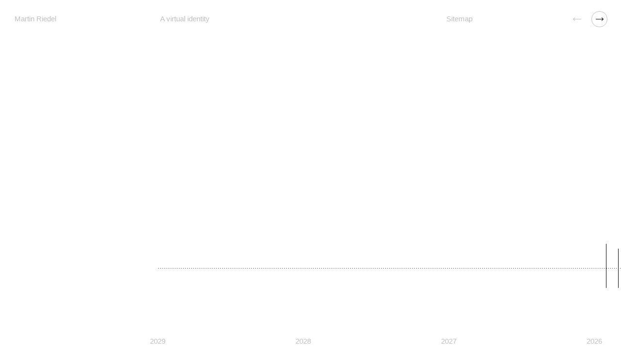

--- FILE ---
content_type: text/html; charset=UTF-8
request_url: https://martin-riedel.com/39-cirque-de-demain-world-circus-festival-robopole-ulik-robotic-cds-innovation-award/
body_size: 96108
content:
<!DOCTYPE html>
<html lang="de-DE">
<head>
  <meta charset="UTF-8" />
  <meta name="viewport" content="width=device-width" />
    <meta name='robots' content='max-image-preview:large' />
<script type="text/javascript">
window._wpemojiSettings = {"baseUrl":"https:\/\/s.w.org\/images\/core\/emoji\/14.0.0\/72x72\/","ext":".png","svgUrl":"https:\/\/s.w.org\/images\/core\/emoji\/14.0.0\/svg\/","svgExt":".svg","source":{"concatemoji":"https:\/\/martin-riedel.com\/wp-includes\/js\/wp-emoji-release.min.js?ver=6.2"}};
/*! This file is auto-generated */
!function(e,a,t){var n,r,o,i=a.createElement("canvas"),p=i.getContext&&i.getContext("2d");function s(e,t){p.clearRect(0,0,i.width,i.height),p.fillText(e,0,0);e=i.toDataURL();return p.clearRect(0,0,i.width,i.height),p.fillText(t,0,0),e===i.toDataURL()}function c(e){var t=a.createElement("script");t.src=e,t.defer=t.type="text/javascript",a.getElementsByTagName("head")[0].appendChild(t)}for(o=Array("flag","emoji"),t.supports={everything:!0,everythingExceptFlag:!0},r=0;r<o.length;r++)t.supports[o[r]]=function(e){if(p&&p.fillText)switch(p.textBaseline="top",p.font="600 32px Arial",e){case"flag":return s("\ud83c\udff3\ufe0f\u200d\u26a7\ufe0f","\ud83c\udff3\ufe0f\u200b\u26a7\ufe0f")?!1:!s("\ud83c\uddfa\ud83c\uddf3","\ud83c\uddfa\u200b\ud83c\uddf3")&&!s("\ud83c\udff4\udb40\udc67\udb40\udc62\udb40\udc65\udb40\udc6e\udb40\udc67\udb40\udc7f","\ud83c\udff4\u200b\udb40\udc67\u200b\udb40\udc62\u200b\udb40\udc65\u200b\udb40\udc6e\u200b\udb40\udc67\u200b\udb40\udc7f");case"emoji":return!s("\ud83e\udef1\ud83c\udffb\u200d\ud83e\udef2\ud83c\udfff","\ud83e\udef1\ud83c\udffb\u200b\ud83e\udef2\ud83c\udfff")}return!1}(o[r]),t.supports.everything=t.supports.everything&&t.supports[o[r]],"flag"!==o[r]&&(t.supports.everythingExceptFlag=t.supports.everythingExceptFlag&&t.supports[o[r]]);t.supports.everythingExceptFlag=t.supports.everythingExceptFlag&&!t.supports.flag,t.DOMReady=!1,t.readyCallback=function(){t.DOMReady=!0},t.supports.everything||(n=function(){t.readyCallback()},a.addEventListener?(a.addEventListener("DOMContentLoaded",n,!1),e.addEventListener("load",n,!1)):(e.attachEvent("onload",n),a.attachEvent("onreadystatechange",function(){"complete"===a.readyState&&t.readyCallback()})),(e=t.source||{}).concatemoji?c(e.concatemoji):e.wpemoji&&e.twemoji&&(c(e.twemoji),c(e.wpemoji)))}(window,document,window._wpemojiSettings);
</script>
<style type="text/css">
img.wp-smiley,
img.emoji {
	display: inline !important;
	border: none !important;
	box-shadow: none !important;
	height: 1em !important;
	width: 1em !important;
	margin: 0 0.07em !important;
	vertical-align: -0.1em !important;
	background: none !important;
	padding: 0 !important;
}
</style>
	<link rel='stylesheet' id='wp-block-library-css' href='https://martin-riedel.com/wp-includes/css/dist/block-library/style.min.css?ver=6.2' type='text/css' media='all' />
<link rel='stylesheet' id='classic-theme-styles-css' href='https://martin-riedel.com/wp-includes/css/classic-themes.min.css?ver=6.2' type='text/css' media='all' />
<style id='global-styles-inline-css' type='text/css'>
body{--wp--preset--color--black: #000000;--wp--preset--color--cyan-bluish-gray: #abb8c3;--wp--preset--color--white: #ffffff;--wp--preset--color--pale-pink: #f78da7;--wp--preset--color--vivid-red: #cf2e2e;--wp--preset--color--luminous-vivid-orange: #ff6900;--wp--preset--color--luminous-vivid-amber: #fcb900;--wp--preset--color--light-green-cyan: #7bdcb5;--wp--preset--color--vivid-green-cyan: #00d084;--wp--preset--color--pale-cyan-blue: #8ed1fc;--wp--preset--color--vivid-cyan-blue: #0693e3;--wp--preset--color--vivid-purple: #9b51e0;--wp--preset--gradient--vivid-cyan-blue-to-vivid-purple: linear-gradient(135deg,rgba(6,147,227,1) 0%,rgb(155,81,224) 100%);--wp--preset--gradient--light-green-cyan-to-vivid-green-cyan: linear-gradient(135deg,rgb(122,220,180) 0%,rgb(0,208,130) 100%);--wp--preset--gradient--luminous-vivid-amber-to-luminous-vivid-orange: linear-gradient(135deg,rgba(252,185,0,1) 0%,rgba(255,105,0,1) 100%);--wp--preset--gradient--luminous-vivid-orange-to-vivid-red: linear-gradient(135deg,rgba(255,105,0,1) 0%,rgb(207,46,46) 100%);--wp--preset--gradient--very-light-gray-to-cyan-bluish-gray: linear-gradient(135deg,rgb(238,238,238) 0%,rgb(169,184,195) 100%);--wp--preset--gradient--cool-to-warm-spectrum: linear-gradient(135deg,rgb(74,234,220) 0%,rgb(151,120,209) 20%,rgb(207,42,186) 40%,rgb(238,44,130) 60%,rgb(251,105,98) 80%,rgb(254,248,76) 100%);--wp--preset--gradient--blush-light-purple: linear-gradient(135deg,rgb(255,206,236) 0%,rgb(152,150,240) 100%);--wp--preset--gradient--blush-bordeaux: linear-gradient(135deg,rgb(254,205,165) 0%,rgb(254,45,45) 50%,rgb(107,0,62) 100%);--wp--preset--gradient--luminous-dusk: linear-gradient(135deg,rgb(255,203,112) 0%,rgb(199,81,192) 50%,rgb(65,88,208) 100%);--wp--preset--gradient--pale-ocean: linear-gradient(135deg,rgb(255,245,203) 0%,rgb(182,227,212) 50%,rgb(51,167,181) 100%);--wp--preset--gradient--electric-grass: linear-gradient(135deg,rgb(202,248,128) 0%,rgb(113,206,126) 100%);--wp--preset--gradient--midnight: linear-gradient(135deg,rgb(2,3,129) 0%,rgb(40,116,252) 100%);--wp--preset--duotone--dark-grayscale: url('#wp-duotone-dark-grayscale');--wp--preset--duotone--grayscale: url('#wp-duotone-grayscale');--wp--preset--duotone--purple-yellow: url('#wp-duotone-purple-yellow');--wp--preset--duotone--blue-red: url('#wp-duotone-blue-red');--wp--preset--duotone--midnight: url('#wp-duotone-midnight');--wp--preset--duotone--magenta-yellow: url('#wp-duotone-magenta-yellow');--wp--preset--duotone--purple-green: url('#wp-duotone-purple-green');--wp--preset--duotone--blue-orange: url('#wp-duotone-blue-orange');--wp--preset--font-size--small: 13px;--wp--preset--font-size--medium: 20px;--wp--preset--font-size--large: 36px;--wp--preset--font-size--x-large: 42px;--wp--preset--spacing--20: 0.44rem;--wp--preset--spacing--30: 0.67rem;--wp--preset--spacing--40: 1rem;--wp--preset--spacing--50: 1.5rem;--wp--preset--spacing--60: 2.25rem;--wp--preset--spacing--70: 3.38rem;--wp--preset--spacing--80: 5.06rem;--wp--preset--shadow--natural: 6px 6px 9px rgba(0, 0, 0, 0.2);--wp--preset--shadow--deep: 12px 12px 50px rgba(0, 0, 0, 0.4);--wp--preset--shadow--sharp: 6px 6px 0px rgba(0, 0, 0, 0.2);--wp--preset--shadow--outlined: 6px 6px 0px -3px rgba(255, 255, 255, 1), 6px 6px rgba(0, 0, 0, 1);--wp--preset--shadow--crisp: 6px 6px 0px rgba(0, 0, 0, 1);}:where(.is-layout-flex){gap: 0.5em;}body .is-layout-flow > .alignleft{float: left;margin-inline-start: 0;margin-inline-end: 2em;}body .is-layout-flow > .alignright{float: right;margin-inline-start: 2em;margin-inline-end: 0;}body .is-layout-flow > .aligncenter{margin-left: auto !important;margin-right: auto !important;}body .is-layout-constrained > .alignleft{float: left;margin-inline-start: 0;margin-inline-end: 2em;}body .is-layout-constrained > .alignright{float: right;margin-inline-start: 2em;margin-inline-end: 0;}body .is-layout-constrained > .aligncenter{margin-left: auto !important;margin-right: auto !important;}body .is-layout-constrained > :where(:not(.alignleft):not(.alignright):not(.alignfull)){max-width: var(--wp--style--global--content-size);margin-left: auto !important;margin-right: auto !important;}body .is-layout-constrained > .alignwide{max-width: var(--wp--style--global--wide-size);}body .is-layout-flex{display: flex;}body .is-layout-flex{flex-wrap: wrap;align-items: center;}body .is-layout-flex > *{margin: 0;}:where(.wp-block-columns.is-layout-flex){gap: 2em;}.has-black-color{color: var(--wp--preset--color--black) !important;}.has-cyan-bluish-gray-color{color: var(--wp--preset--color--cyan-bluish-gray) !important;}.has-white-color{color: var(--wp--preset--color--white) !important;}.has-pale-pink-color{color: var(--wp--preset--color--pale-pink) !important;}.has-vivid-red-color{color: var(--wp--preset--color--vivid-red) !important;}.has-luminous-vivid-orange-color{color: var(--wp--preset--color--luminous-vivid-orange) !important;}.has-luminous-vivid-amber-color{color: var(--wp--preset--color--luminous-vivid-amber) !important;}.has-light-green-cyan-color{color: var(--wp--preset--color--light-green-cyan) !important;}.has-vivid-green-cyan-color{color: var(--wp--preset--color--vivid-green-cyan) !important;}.has-pale-cyan-blue-color{color: var(--wp--preset--color--pale-cyan-blue) !important;}.has-vivid-cyan-blue-color{color: var(--wp--preset--color--vivid-cyan-blue) !important;}.has-vivid-purple-color{color: var(--wp--preset--color--vivid-purple) !important;}.has-black-background-color{background-color: var(--wp--preset--color--black) !important;}.has-cyan-bluish-gray-background-color{background-color: var(--wp--preset--color--cyan-bluish-gray) !important;}.has-white-background-color{background-color: var(--wp--preset--color--white) !important;}.has-pale-pink-background-color{background-color: var(--wp--preset--color--pale-pink) !important;}.has-vivid-red-background-color{background-color: var(--wp--preset--color--vivid-red) !important;}.has-luminous-vivid-orange-background-color{background-color: var(--wp--preset--color--luminous-vivid-orange) !important;}.has-luminous-vivid-amber-background-color{background-color: var(--wp--preset--color--luminous-vivid-amber) !important;}.has-light-green-cyan-background-color{background-color: var(--wp--preset--color--light-green-cyan) !important;}.has-vivid-green-cyan-background-color{background-color: var(--wp--preset--color--vivid-green-cyan) !important;}.has-pale-cyan-blue-background-color{background-color: var(--wp--preset--color--pale-cyan-blue) !important;}.has-vivid-cyan-blue-background-color{background-color: var(--wp--preset--color--vivid-cyan-blue) !important;}.has-vivid-purple-background-color{background-color: var(--wp--preset--color--vivid-purple) !important;}.has-black-border-color{border-color: var(--wp--preset--color--black) !important;}.has-cyan-bluish-gray-border-color{border-color: var(--wp--preset--color--cyan-bluish-gray) !important;}.has-white-border-color{border-color: var(--wp--preset--color--white) !important;}.has-pale-pink-border-color{border-color: var(--wp--preset--color--pale-pink) !important;}.has-vivid-red-border-color{border-color: var(--wp--preset--color--vivid-red) !important;}.has-luminous-vivid-orange-border-color{border-color: var(--wp--preset--color--luminous-vivid-orange) !important;}.has-luminous-vivid-amber-border-color{border-color: var(--wp--preset--color--luminous-vivid-amber) !important;}.has-light-green-cyan-border-color{border-color: var(--wp--preset--color--light-green-cyan) !important;}.has-vivid-green-cyan-border-color{border-color: var(--wp--preset--color--vivid-green-cyan) !important;}.has-pale-cyan-blue-border-color{border-color: var(--wp--preset--color--pale-cyan-blue) !important;}.has-vivid-cyan-blue-border-color{border-color: var(--wp--preset--color--vivid-cyan-blue) !important;}.has-vivid-purple-border-color{border-color: var(--wp--preset--color--vivid-purple) !important;}.has-vivid-cyan-blue-to-vivid-purple-gradient-background{background: var(--wp--preset--gradient--vivid-cyan-blue-to-vivid-purple) !important;}.has-light-green-cyan-to-vivid-green-cyan-gradient-background{background: var(--wp--preset--gradient--light-green-cyan-to-vivid-green-cyan) !important;}.has-luminous-vivid-amber-to-luminous-vivid-orange-gradient-background{background: var(--wp--preset--gradient--luminous-vivid-amber-to-luminous-vivid-orange) !important;}.has-luminous-vivid-orange-to-vivid-red-gradient-background{background: var(--wp--preset--gradient--luminous-vivid-orange-to-vivid-red) !important;}.has-very-light-gray-to-cyan-bluish-gray-gradient-background{background: var(--wp--preset--gradient--very-light-gray-to-cyan-bluish-gray) !important;}.has-cool-to-warm-spectrum-gradient-background{background: var(--wp--preset--gradient--cool-to-warm-spectrum) !important;}.has-blush-light-purple-gradient-background{background: var(--wp--preset--gradient--blush-light-purple) !important;}.has-blush-bordeaux-gradient-background{background: var(--wp--preset--gradient--blush-bordeaux) !important;}.has-luminous-dusk-gradient-background{background: var(--wp--preset--gradient--luminous-dusk) !important;}.has-pale-ocean-gradient-background{background: var(--wp--preset--gradient--pale-ocean) !important;}.has-electric-grass-gradient-background{background: var(--wp--preset--gradient--electric-grass) !important;}.has-midnight-gradient-background{background: var(--wp--preset--gradient--midnight) !important;}.has-small-font-size{font-size: var(--wp--preset--font-size--small) !important;}.has-medium-font-size{font-size: var(--wp--preset--font-size--medium) !important;}.has-large-font-size{font-size: var(--wp--preset--font-size--large) !important;}.has-x-large-font-size{font-size: var(--wp--preset--font-size--x-large) !important;}
.wp-block-navigation a:where(:not(.wp-element-button)){color: inherit;}
:where(.wp-block-columns.is-layout-flex){gap: 2em;}
.wp-block-pullquote{font-size: 1.5em;line-height: 1.6;}
</style>
<link rel='stylesheet' id='contact-form-7-css' href='https://martin-riedel.com/wp-content/plugins/contact-form-7/includes/css/styles.css?ver=5.8.1' type='text/css' media='all' />
<link rel='stylesheet' id='starter-style-css' href='https://martin-riedel.com/wp-content/themes/mr21/style.css?ver=6.2' type='text/css' media='all' />
<script type='text/javascript' src='https://martin-riedel.com/wp-includes/js/jquery/jquery.min.js?ver=3.6.3' id='jquery-core-js'></script>
<script type='text/javascript' src='https://martin-riedel.com/wp-includes/js/jquery/jquery-migrate.min.js?ver=3.4.0' id='jquery-migrate-js'></script>
<script type='text/javascript' src='https://martin-riedel.com/wp-content/themes/mr21/includes/js/jquery.mousewheel.js?ver=6.2' id='mousewheel-js'></script>
<script type='text/javascript' id='generic-js-extra'>
/* <![CDATA[ */
var aup_params = {"ajaxurl":"https:\/\/martin-riedel.com\/wp-admin\/admin-ajax.php","post_id":"{\"page\":0,\"name\":\"39-cirque-de-demain-world-circus-festival-robopole-ulik-robotic-cds-innovation-award\",\"error\":\"\",\"m\":\"\",\"p\":0,\"post_parent\":\"\",\"subpost\":\"\",\"subpost_id\":\"\",\"attachment\":\"\",\"attachment_id\":0,\"pagename\":\"\",\"page_id\":0,\"second\":\"\",\"minute\":\"\",\"hour\":\"\",\"day\":0,\"monthnum\":0,\"year\":0,\"w\":0,\"category_name\":\"\",\"tag\":\"\",\"cat\":\"\",\"tag_id\":\"\",\"author\":\"\",\"author_name\":\"\",\"feed\":\"\",\"tb\":\"\",\"paged\":0,\"meta_key\":\"\",\"meta_value\":\"\",\"preview\":\"\",\"s\":\"\",\"sentence\":\"\",\"title\":\"\",\"fields\":\"\",\"menu_order\":\"\",\"embed\":\"\",\"category__in\":[],\"category__not_in\":[],\"category__and\":[],\"post__in\":[],\"post__not_in\":[],\"post_name__in\":[],\"tag__in\":[],\"tag__not_in\":[],\"tag__and\":[],\"tag_slug__in\":[],\"tag_slug__and\":[],\"post_parent__in\":[],\"post_parent__not_in\":[],\"author__in\":[],\"author__not_in\":[],\"search_columns\":[],\"orderby\":\"menu_order\",\"order\":\"ASC\",\"ignore_sticky_posts\":false,\"suppress_filters\":false,\"cache_results\":true,\"update_post_term_cache\":true,\"update_menu_item_cache\":false,\"lazy_load_term_meta\":true,\"update_post_meta_cache\":true,\"post_type\":\"\",\"posts_per_page\":10,\"nopaging\":false,\"comments_per_page\":\"50\",\"no_found_rows\":false}"};
/* ]]> */
</script>
<script type='text/javascript' src='https://martin-riedel.com/wp-content/themes/mr21/includes/js/generic.js?ver=6.2' id='generic-js'></script>
<link rel="https://api.w.org/" href="https://martin-riedel.com/wp-json/" /><link rel="alternate" type="application/json" href="https://martin-riedel.com/wp-json/wp/v2/posts/764" /><link rel="EditURI" type="application/rsd+xml" title="RSD" href="https://martin-riedel.com/xmlrpc.php?rsd" />
<link rel="wlwmanifest" type="application/wlwmanifest+xml" href="https://martin-riedel.com/wp-includes/wlwmanifest.xml" />
<meta name="generator" content="WordPress 6.2" />
<link rel="canonical" href="https://martin-riedel.com/39-cirque-de-demain-world-circus-festival-robopole-ulik-robotic-cds-innovation-award/" />
<link rel='shortlink' href='https://martin-riedel.com/?p=764' />
<link rel="alternate" type="application/json+oembed" href="https://martin-riedel.com/wp-json/oembed/1.0/embed?url=https%3A%2F%2Fmartin-riedel.com%2F39-cirque-de-demain-world-circus-festival-robopole-ulik-robotic-cds-innovation-award%2F" />
<link rel="alternate" type="text/xml+oembed" href="https://martin-riedel.com/wp-json/oembed/1.0/embed?url=https%3A%2F%2Fmartin-riedel.com%2F39-cirque-de-demain-world-circus-festival-robopole-ulik-robotic-cds-innovation-award%2F&#038;format=xml" />
 <meta name="viewport" content="width=device-width, initial-scale=1">
<link rel="icon" href="https://martin-riedel.com/wp-content/uploads/2021/04/cropped-mr_favicon-32x32.jpeg" sizes="32x32" />
<link rel="icon" href="https://martin-riedel.com/wp-content/uploads/2021/04/cropped-mr_favicon-192x192.jpeg" sizes="192x192" />
<link rel="apple-touch-icon" href="https://martin-riedel.com/wp-content/uploads/2021/04/cropped-mr_favicon-180x180.jpeg" />
<meta name="msapplication-TileImage" content="https://martin-riedel.com/wp-content/uploads/2021/04/cropped-mr_favicon-270x270.jpeg" />
</head>
<body class="post-template-default single single-post postid-764 single-format-standard">
<div id="wrapper">
  <header id="header">
    <div id="branding">
      <div id="site-title">
        <h1>Martin Riedel</h1>
      </div>
      <div id="site-description">A virtual identity</div>
    </div>
  </header>
  <div id="btn-prev"><div class="arrow"></div></div>
  <div id="btn-next"><div class="arrow"></div></div>
  <div id="container">  <main id="content" class="horizontal-scroll">

    <!--
    <div id="intro" class="section item item--intro item--active">
      <div class="item__wrap">
        <div class="lyon">
          Just click on the <span class="regular gray">arrow</span> or swipe to move chronologically
        </div>
      </div>
    </div>
    -->

    <div class="item"></div>


    <div id="timeline" class="section">
      <div id="marker"></div>
      <div class="timeline-wrap">
                      <div class="milestone ">
                              <div class="milestone__year">2029</div>
            </div>
                      <div class="milestone ">
                              <div class="milestone__year">2028</div>
            </div>
                      <div class="milestone ">
                              <div class="milestone__year">2027</div>
            </div>
                      <div class="milestone ">
                              <div class="milestone__year">2026</div>
            </div>
                      <div class="milestone ">
                                                                                <div class="milestone__marker item" style="left: -18.333333333333rem">
                      <div class="line"></div>
                                                  <div class="timespan" style="width:3.3333333333333rem;left:-3.3333333333333rem"></div>
                                                                          <!--<div class="country-code">NG</div>-->
                      <div class="milestone__info">
                        <div class="meta">
                                                          <span class="city">Maiduguri, Borno,</span>
                                                      <span class="country">Nigeria / </span>

                          <span class="time">
                      '25                       – today                    </span>
                        </div>
                        <div class="title lyon">Pilot at Global Helicopter Service</div>
                        <div class="copy"><p><a href="https://global-helicopter-service.com/operations/humanitarian-aid/" target="_blank" rel="noopener">LINK</a></p>
<div id="gtx-trans" style="position: absolute; left: -11px; top: 37.6667px;">
<div class="gtx-trans-icon"></div>
</div>
</div>
                                                </div>
                    </div>
                                                                <div class="milestone__marker item" style="left: -16.666666666667rem">
                      <div class="line"></div>
                                                  <div class="timespan" style="width:5rem;left:-5rem"></div>
                                                        <div class="limiter" style="left:-5rem"></div>
                                                                          <!--<div class="country-code">SE</div>-->
                      <div class="milestone__info">
                        <div class="meta">
                                                          <span class="city">Stockholm,</span>
                                                      <span class="country">Sweden / </span>

                          <span class="time">
                      '25                       – '25                    </span>
                        </div>
                        <div class="title lyon">Type Rating Bell 412 MP MCC</div>
                        <div class="copy"></div>
                                                </div>
                    </div>
                                                                <div class="milestone__marker item" style="left: -3.3333333333333rem">
                      <div class="line"></div>
                                                  <div class="timespan" style="width:18.333333333333rem;left:-18.333333333333rem"></div>
                                                        <div class="limiter" style="left:-18.333333333333rem"></div>
                                                                          <!--<div class="country-code">DE</div>-->
                      <div class="milestone__info">
                        <div class="meta">
                                                          <span class="city">Neuenstein,</span>
                                                      <span class="country">Germany / </span>

                          <span class="time">
                      '25                       – '25                    </span>
                        </div>
                        <div class="title lyon">Helicopter Pilot &#038; Load Master HELIX Airline</div>
                        <div class="copy"></div>
                                                </div>
                    </div>
                                                                <div class="milestone__marker item" style="left: -1.6666666666667rem">
                      <div class="line"></div>
                                                  <div class="timespan" style="width:20rem;left:-20rem"></div>
                                                        <div class="limiter" style="left:-20rem"></div>
                                                                          <!--<div class="country-code"></div>-->
                      <div class="milestone__info">
                        <div class="meta">
                                                          <span class="city">Neuenstein,</span>
                                                      <span class="country">Germany / </span>

                          <span class="time">
                      '25                       – '25                    </span>
                        </div>
                        <div class="title lyon">Type Rating AS350 series</div>
                        <div class="copy"></div>
                                                </div>
                    </div>
                                                  <div class="milestone__year">2025</div>
            </div>
                      <div class="milestone ">
                                                                                <div class="milestone__marker item" style="left: -13.333333333333rem">
                      <div class="line"></div>
                                              <!--<div class="country-code"></div>-->
                      <div class="milestone__info">
                        <div class="meta">
                                                          <span class="city">Neuenstein,</span>
                                                      <span class="country">Germany / </span>

                          <span class="time">
                      '24                                          </span>
                        </div>
                        <div class="title lyon">Internship HELIX Airline</div>
                        <div class="copy"><p><a href="https://www.helixcopter.de/" target="_blank" rel="noopener">LINK</a></p>
</div>
                                                </div>
                    </div>
                                                                <div class="milestone__marker item" style="left: -11.666666666667rem">
                      <div class="line"></div>
                                              <!--<div class="country-code">PE</div>-->
                      <div class="milestone__info">
                        <div class="meta">
                                                          <span class="city">Lima,</span>
                                                      <span class="country">Peru / </span>

                          <span class="time">
                      '24                                          </span>
                        </div>
                        <div class="title lyon">Retirement from High-Performance Circus Career</div>
                        <div class="copy"></div>
                                                </div>
                    </div>
                                                                <div class="milestone__marker item" style="left: -10rem">
                      <div class="line"></div>
                                              <!--<div class="country-code">ES</div>-->
                      <div class="milestone__info">
                        <div class="meta">
                                                          <span class="city">Sabadell,</span>
                                                      <span class="country">Spain / </span>

                          <span class="time">
                      '24                                          </span>
                        </div>
                        <div class="title lyon">Obtaining the Commercial Helicopter Pilot License</div>
                        <div class="copy"></div>
                                                </div>
                    </div>
                                                                <div class="milestone__marker item" style="left: -5rem">
                      <div class="line"></div>
                                              <!--<div class="country-code">SA</div>-->
                      <div class="milestone__info">
                        <div class="meta">
                                                          <span class="city">Bogotá & Lima,</span>
                                                      <span class="country">South America / </span>

                          <span class="time">
                      '24                                          </span>
                        </div>
                        <div class="title lyon">&#8222;Messi10&#8220; with Cirque du Soleil</div>
                        <div class="copy"></div>
                                                </div>
                    </div>
                                                                <div class="milestone__marker item" style="left: -1.6666666666667rem">
                      <div class="line"></div>
                                              <!--<div class="country-code">ES</div>-->
                      <div class="milestone__info">
                        <div class="meta">
                                                          <span class="city">Coptering,</span>
                                                      <span class="country">Spain / </span>

                          <span class="time">
                      '24                                          </span>
                        </div>
                        <div class="title lyon">Hour building &#8211; Commercial Helicopter Pilot License</div>
                        <div class="copy"></div>
                                                </div>
                    </div>
                                                  <div class="milestone__year">2024</div>
            </div>
                      <div class="milestone ">
                                                                                <div class="milestone__marker item" style="left: -8.3333333333333rem">
                      <div class="line"></div>
                                              <!--<div class="country-code">AR</div>-->
                      <div class="milestone__info">
                        <div class="meta">
                                                      <span class="country">Argentina / </span>

                          <span class="time">
                      '23                                          </span>
                        </div>
                        <div class="title lyon">&#8222;Messi10&#8220; with Cirque du Soleil</div>
                        <div class="copy"><p><a href="https://vimeo.com/432119502" target="_blank" rel="noopener">LINK</a></p>
</div>
                                                </div>
                    </div>
                                                                <div class="milestone__marker item" style="left: -5rem">
                      <div class="line"></div>
                                              <!--<div class="country-code">ES</div>-->
                      <div class="milestone__info">
                        <div class="meta">
                                                          <span class="city">Madrid,</span>
                                                      <span class="country">Spain / </span>

                          <span class="time">
                      '23                                          </span>
                        </div>
                        <div class="title lyon">Obtaining the Air Transport Pilot License Theory (ATPL-H)</div>
                        <div class="copy"></div>
                                                </div>
                    </div>
                                                                <div class="milestone__marker item" style="left: -0rem">
                      <div class="line"></div>
                                              <!--<div class="country-code"></div>-->
                      <div class="milestone__info">
                        <div class="meta">
                                                          <span class="city">Sabadell,</span>
                                                      <span class="country">Spain / </span>

                          <span class="time">
                      '23                                          </span>
                        </div>
                        <div class="title lyon">ATPL Theoretical &#8211; Helicopter Pilot Studies</div>
                        <div class="copy"></div>
                                                </div>
                    </div>
                                                  <div class="milestone__year">2023</div>
            </div>
                      <div class="milestone ">
                                                                                <div class="milestone__marker item" style="left: -0rem">
                      <div class="line"></div>
                                              <!--<div class="country-code">DE</div>-->
                      <div class="milestone__info">
                        <div class="meta">
                                                          <span class="city">Europe,</span>
                                                      <span class="country">Germany / </span>

                          <span class="time">
                      '22                                          </span>
                        </div>
                        <div class="title lyon">&#8222;Salto Robotale&#8220; with Ulik Robotic</div>
                        <div class="copy"></div>
                                                </div>
                    </div>
                                                  <div class="milestone__year">2022</div>
            </div>
                      <div class="milestone ">
                                                                                <div class="milestone__marker item" style="left: -1.6666666666667rem">
                      <div class="line"></div>
                                              <!--<div class="country-code">ES</div>-->
                      <div class="milestone__info">
                        <div class="meta">
                                                          <span class="city">Sabadell,</span>
                                                      <span class="country">Spain / </span>

                          <span class="time">
                      '21                                          </span>
                        </div>
                        <div class="title lyon">Beginning of Commercial Helicopter Pilot studys CPL (H)</div>
                        <div class="copy"><p>CPL (H) &#8211; ATPL (H)</p>
</div>
                                                </div>
                    </div>
                                                                <div class="milestone__marker item" style="left: -1.6666666666667rem">
                      <div class="line"></div>
                                              <!--<div class="country-code">SA</div>-->
                      <div class="milestone__info">
                        <div class="meta">
                                                          <span class="city">Riyadh,</span>
                                                      <span class="country">Saudi Arabia / </span>

                          <span class="time">
                      '21                                          </span>
                        </div>
                        <div class="title lyon">&#8222;Messi10&#8220;  with Cirque du Soleil</div>
                        <div class="copy"></div>
                                                </div>
                    </div>
                                                                <div class="milestone__marker item" style="left: -0rem">
                      <div class="line"></div>
                                              <!--<div class="country-code">DE</div>-->
                      <div class="milestone__info">
                        <div class="meta">
                                                      <span class="country">Germany / </span>

                          <span class="time">
                      '21                                          </span>
                        </div>
                        <div class="title lyon">Creation &#8222;Ulik Robotic &#8211; Salto Robotale&#8220;</div>
                        <div class="copy"><p><a href="https://vimeo.com/654123703" target="_blank" rel="noopener">LINK</a></p>
</div>
                                                </div>
                    </div>
                                                  <div class="milestone__year">2021</div>
            </div>
                      <div class="milestone ">
                                                                                <div class="milestone__marker item" style="left: -5rem">
                      <div class="line"></div>
                                              <!--<div class="country-code"></div>-->
                      <div class="milestone__info">
                        <div class="meta">
                                                      <span class="country">Germany / </span>

                          <span class="time">
                      '20                                          </span>
                        </div>
                        <div class="title lyon">Death of his father Andreas – Videoproject “Easy Path”</div>
                        <div class="copy"><p><a href="https://www.youtube.com/watch?v=H2FEP0CoXYY" rel="noopener" target="_blank">LINK</a></p>
</div>
                                                </div>
                    </div>
                                                                <div class="milestone__marker item" style="left: -3.3333333333333rem">
                      <div class="line"></div>
                                              <!--<div class="country-code"></div>-->
                      <div class="milestone__info">
                        <div class="meta">
                                                          <span class="city">Munich,</span>
                                                      <span class="country">Germany / </span>

                          <span class="time">
                      '20                                          </span>
                        </div>
                        <div class="title lyon">Summer of Purpose &#8211; “Robopole” by Ulik Robotic</div>
                        <div class="copy"></div>
                                                </div>
                    </div>
                                                                <div class="milestone__marker item" style="left: -1.6666666666667rem">
                      <div class="line"></div>
                                                  <div class="timespan" style="width:1015rem;left:-1015rem"></div>
                                                        <div class="limiter" style="left:-1015rem"></div>
                                                                          <!--<div class="country-code"></div>-->
                      <div class="milestone__info">
                        <div class="meta">
                                                          <span class="city">Halle (Saale),</span>
                                                      <span class="country">Germany / </span>

                          <span class="time">
                      '20                       – '21                    </span>
                        </div>
                        <div class="title lyon">ZZB Social Circus Development</div>
                        <div class="copy"></div>
                                                </div>
                    </div>
                                                                <div class="milestone__marker item" style="left: -0rem">
                      <div class="line"></div>
                                              <!--<div class="country-code"></div>-->
                      <div class="milestone__info">
                        <div class="meta">
                                                          <span class="city">Eschborn,</span>
                                                      <span class="country">Germany / </span>

                          <span class="time">
                      '20                                          </span>
                        </div>
                        <div class="title lyon">Yaskawa Maintenance Licence for Robot</div>
                        <div class="copy"></div>
                                                </div>
                    </div>
                                                  <div class="milestone__year">2020</div>
            </div>
                      <div class="milestone ">
                                                                                <div class="milestone__marker item" style="left: -3.3333333333333rem">
                      <div class="line"></div>
                                              <!--<div class="country-code">AR</div>-->
                      <div class="milestone__info">
                        <div class="meta">
                                                          <span class="city">Doha - QA, Barcelona - ES,</span>
                                                      <span class="country">Argentina / </span>

                          <span class="time">
                      '19                                          </span>
                        </div>
                        <div class="title lyon">“Messi 10” with Cirque du Soleil</div>
                        <div class="copy"><p><a href="https://vimeo.com/432119502" target="_blank" rel="noopener">LINK</a></p>
</div>
                                                </div>
                    </div>
                                                                <div class="milestone__marker item" style="left: -1.6666666666667rem">
                      <div class="line"></div>
                                                  <div class="timespan" style="width:995rem;left:-995rem"></div>
                                                        <div class="limiter" style="left:-995rem"></div>
                                                                          <!--<div class="country-code">ES</div>-->
                      <div class="milestone__info">
                        <div class="meta">
                                                          <span class="city">Sabadell,</span>
                                                      <span class="country">Spain / </span>

                          <span class="time">
                      '19                       – '21                    </span>
                        </div>
                        <div class="title lyon">Private Helicopter Pilot study PPL (H) Licensed Helicopter Pilot</div>
                        <div class="copy"><p><a href="https://coptering.com/" target="_blank" rel="noopener">LINK</a></p>
</div>
                                                </div>
                    </div>
                                                                <div class="milestone__marker item" style="left: -0rem">
                      <div class="line"></div>
                                              <!--<div class="country-code">CA</div>-->
                      <div class="milestone__info">
                        <div class="meta">
                                                          <span class="city">Montreal,</span>
                                                      <span class="country">Canada / </span>

                          <span class="time">
                      '19                                          </span>
                        </div>
                        <div class="title lyon">Creation with Cirque du Soleil for “Messi 10”</div>
                        <div class="copy"><p><a href="https://www.youtube.com/watch?v=5j2UxyKp1N8" target="_blank" rel="noopener">LINK</a></p>
</div>
                                                </div>
                    </div>
                                                  <div class="milestone__year">2019</div>
            </div>
                      <div class="milestone ">
                                                                                <div class="milestone__marker item" style="left: -11.666666666667rem">
                      <div class="line"></div>
                                                  <div class="timespan" style="width:981.66666666667rem;left:-981.66666666667rem"></div>
                                                        <div class="limiter" style="left:-981.66666666667rem"></div>
                                                                          <!--<div class="country-code">DE</div>-->
                      <div class="milestone__info">
                        <div class="meta">
                                                          <span class="city">Berlin & M'gladbach,</span>
                                                      <span class="country">Germany / </span>

                          <span class="time">
                      '18                       – '19                    </span>
                        </div>
                        <div class="title lyon">Circus Roncalli – “Robopole” by Ulik Robotic</div>
                        <div class="copy"><p><a href="https://vimeo.com/317937773" target="_blank" rel="noopener">LINK</a></p>
</div>
                                                </div>
                    </div>
                                                                <div class="milestone__marker item" style="left: -10rem">
                      <div class="line"></div>
                                              <!--<div class="country-code">CN</div>-->
                      <div class="milestone__info">
                        <div class="meta">
                                                          <span class="city">Bejing,</span>
                                                      <span class="country">China / </span>

                          <span class="time">
                      '18                                          </span>
                        </div>
                        <div class="title lyon">Beijing International Art School Extended Study of Chinese Pole</div>
                        <div class="copy"></div>
                                                </div>
                    </div>
                                                                <div class="milestone__marker item" style="left: -8.3333333333333rem">
                      <div class="line"></div>
                                              <!--<div class="country-code">DE</div>-->
                      <div class="milestone__info">
                        <div class="meta">
                                                          <span class="city">Rust,</span>
                                                      <span class="country">Germany / </span>

                          <span class="time">
                      '18                                          </span>
                        </div>
                        <div class="title lyon">Europapark Rust “Robopole” by Ulik Robotic</div>
                        <div class="copy"></div>
                                                </div>
                    </div>
                                                                <div class="milestone__marker item" style="left: -6.6666666666667rem">
                      <div class="line"></div>
                                              <!--<div class="country-code">GB</div>-->
                      <div class="milestone__info">
                        <div class="meta">
                                                          <span class="city">London, Munich - DE,</span>
                                                      <span class="country">United Kingdom / </span>

                          <span class="time">
                      '18                                          </span>
                        </div>
                        <div class="title lyon">Ulik Robotic Summer Tour <br>Docklands Festival<br> Tollwood Festival</div>
                        <div class="copy"></div>
                                                </div>
                    </div>
                                                                <div class="milestone__marker item" style="left: -3.3333333333333rem">
                      <div class="line"></div>
                                              <!--<div class="country-code">DE</div>-->
                      <div class="milestone__info">
                        <div class="meta">
                                                          <span class="city">Allershausen & Eschborn,</span>
                                                      <span class="country">Germany / </span>

                          <span class="time">
                      '18                                          </span>
                        </div>
                        <div class="title lyon">Yaskawa Programming- &#038; FSU License for Robot</div>
                        <div class="copy"></div>
                                                </div>
                    </div>
                                                                <div class="milestone__marker item" style="left: -1.6666666666667rem">
                      <div class="line"></div>
                                              <!--<div class="country-code"></div>-->
                      <div class="milestone__info">
                        <div class="meta">
                                                      <span class="country">Germany / </span>

                          <span class="time">
                      '18                                          </span>
                        </div>
                        <div class="title lyon">Diploma Circus Educator – Certified by BAG Zirkus</div>
                        <div class="copy"></div>
                                                </div>
                    </div>
                                                                <div class="milestone__marker item" style="left: -0rem">
                      <div class="line"></div>
                                              <!--<div class="country-code">FR</div>-->
                      <div class="milestone__info">
                        <div class="meta">
                                                          <span class="city">Paris,</span>
                                                      <span class="country">France / </span>

                          <span class="time">
                      '18                                          </span>
                        </div>
                        <div class="title lyon">39. Cirque de Demain World Circus Festival “Robopole” Ulik Robotic &#8211; CDS Innovation Award</div>
                        <div class="copy"><p><a href="https://vimeo.com/264050858" target="_blank" rel="noopener">LINK</a></p>
</div>
                                                </div>
                    </div>
                                                  <div class="milestone__year">2018</div>
            </div>
                      <div class="milestone ">
                                                                                <div class="milestone__marker item" style="left: -5rem">
                      <div class="line"></div>
                                              <!--<div class="country-code">DE</div>-->
                      <div class="milestone__info">
                        <div class="meta">
                                                          <span class="city">Wolfsburg,</span>
                                                      <span class="country">Germany / </span>

                          <span class="time">
                      '17                                          </span>
                        </div>
                        <div class="title lyon">World premiere of “Robopole” at Autostadt</div>
                        <div class="copy"><p>Directed by Joanna Bassi</p>
</div>
                                                </div>
                    </div>
                                                                <div class="milestone__marker item" style="left: -0rem">
                      <div class="line"></div>
                                              <!--<div class="country-code">FR</div>-->
                      <div class="milestone__info">
                        <div class="meta">
                                                          <span class="city">Meisenthal,</span>
                                                      <span class="country">France / </span>

                          <span class="time">
                      '17                                          </span>
                        </div>
                        <div class="title lyon">Creation of “Robopole” Robotic Pole Act invented by Ulik</div>
                        <div class="copy"></div>
                                                </div>
                    </div>
                                                  <div class="milestone__year">2017</div>
            </div>
                      <div class="milestone ">
                                                                                <div class="milestone__marker item" style="left: -10rem">
                      <div class="line"></div>
                                              <!--<div class="country-code">IE</div>-->
                      <div class="milestone__info">
                        <div class="meta">
                                                          <span class="city">Waterford, Lienz - AU, Ludwigshafen - DE,</span>
                                                      <span class="country">Ireland / </span>

                          <span class="time">
                      '16                                          </span>
                        </div>
                        <div class="title lyon">Ulik Robotic Summer Tour<br> “Pas de Deux”</div>
                        <div class="copy"></div>
                                                </div>
                    </div>
                                                                <div class="milestone__marker item" style="left: -8.3333333333333rem">
                      <div class="line"></div>
                                                  <div class="timespan" style="width:935rem;left:-935rem"></div>
                                                        <div class="limiter" style="left:-935rem"></div>
                                                                          <!--<div class="country-code">DE</div>-->
                      <div class="milestone__info">
                        <div class="meta">
                                                          <span class="city">Halle Saale,</span>
                                                      <span class="country">Germany / </span>

                          <span class="time">
                      '16                       – '18                    </span>
                        </div>
                        <div class="title lyon">Living and Training at ZZb Halle</div>
                        <div class="copy"></div>
                                                </div>
                    </div>
                                                                <div class="milestone__marker item" style="left: -5rem">
                      <div class="line"></div>
                                                  <div class="timespan" style="width:211.66666666667rem;left:-211.66666666667rem"></div>
                                                                          <!--<div class="country-code">NO</div>-->
                      <div class="milestone__info">
                        <div class="meta">
                                                          <span class="city">Nodfjordeid,</span>
                                                      <span class="country">Norway / </span>

                          <span class="time">
                      '16                       – today                    </span>
                        </div>
                        <div class="title lyon">Artistic Director at Fjordane Folkehogskule Circus Department</div>
                        <div class="copy"><p><a href="https://www.youtube.com/watch?v=GcqTCxsAJn8" target="_blank" rel="noopener">LINK</a></p>
</div>
                                                </div>
                    </div>
                                                                <div class="milestone__marker item" style="left: -3.3333333333333rem">
                      <div class="line"></div>
                                                  <div class="timespan" style="width:213.33333333333rem;left:-213.33333333333rem"></div>
                                                        <div class="limiter" style="left:-213.33333333333rem"></div>
                                                                          <!--<div class="country-code">DE</div>-->
                      <div class="milestone__info">
                        <div class="meta">
                                                          <span class="city">Bochum,</span>
                                                      <span class="country">Germany / </span>

                          <span class="time">
                      '16                       – '17                    </span>
                        </div>
                        <div class="title lyon">Varieté Et cetera &#8211; “Casino” Variety Show – Pole</div>
                        <div class="copy"><p><a href="https://youtu.be/5a6sFN9XbCs" target="_blank" rel="noopener">LINK</a></p>
</div>
                                                </div>
                    </div>
                                                  <div class="milestone__year">2016</div>
            </div>
                      <div class="milestone ">
                                                                                <div class="milestone__marker item" style="left: -5rem">
                      <div class="line"></div>
                                                  <div class="timespan" style="width:233.33333333333rem;left:-233.33333333333rem"></div>
                                                                          <!--<div class="country-code">FR</div>-->
                      <div class="milestone__info">
                        <div class="meta">
                                                          <span class="city">Secret Location,</span>
                                                      <span class="country">France / </span>

                          <span class="time">
                      '15                       – today                    </span>
                        </div>
                        <div class="title lyon">Beginning of Robotic Research with Ulik</div>
                        <div class="copy"></div>
                                                </div>
                    </div>
                                                                <div class="milestone__marker item" style="left: -3.3333333333333rem">
                      <div class="line"></div>
                                              <!--<div class="country-code"></div>-->
                      <div class="milestone__info">
                        <div class="meta">
                                                          <span class="city">Strasbourg, Neerpelt - BE,</span>
                                                      <span class="country">France / </span>

                          <span class="time">
                      '15                                          </span>
                        </div>
                        <div class="title lyon">Circus Next Laureate with Mathias Ramfelt – Creation “Not Gay”</div>
                        <div class="copy"></div>
                                                </div>
                    </div>
                                                                <div class="milestone__marker item" style="left: -0rem">
                      <div class="line"></div>
                                              <!--<div class="country-code">DE</div>-->
                      <div class="milestone__info">
                        <div class="meta">
                                                          <span class="city">Frankfurt,</span>
                                                      <span class="country">Germany / </span>

                          <span class="time">
                      '15                                          </span>
                        </div>
                        <div class="title lyon">Neues Theater Höchst – Variety Show</div>
                        <div class="copy"></div>
                                                </div>
                    </div>
                                                  <div class="milestone__year">2015</div>
            </div>
                      <div class="milestone ">
                                                                                <div class="milestone__marker item" style="left: -6.6666666666667rem">
                      <div class="line"></div>
                                                  <div class="timespan" style="width:905rem;left:-905rem"></div>
                                                        <div class="limiter" style="left:-905rem"></div>
                                                                          <!--<div class="country-code">CH</div>-->
                      <div class="milestone__info">
                        <div class="meta">
                                                          <span class="city">Basel,</span>
                                                      <span class="country">Switzerland / </span>

                          <span class="time">
                      '14                       – '16                    </span>
                        </div>
                        <div class="title lyon">Living and Training at Station Circus</div>
                        <div class="copy"></div>
                                                </div>
                    </div>
                                                                <div class="milestone__marker item" style="left: -5rem">
                      <div class="line"></div>
                                              <!--<div class="country-code">NL</div>-->
                      <div class="milestone__info">
                        <div class="meta">
                                                          <span class="city">Tilburg,</span>
                                                      <span class="country">Netherlands / </span>

                          <span class="time">
                      '14                                          </span>
                        </div>
                        <div class="title lyon">Creation of “SYSY” &#8211; Diagonal Pole Act &#038; Graduation</div>
                        <div class="copy"></div>
                                                </div>
                    </div>
                                                  <div class="milestone__year">2014</div>
            </div>
                      <div class="milestone ">
                                                                                <div class="milestone__marker item" style="left: -1.6666666666667rem">
                      <div class="line"></div>
                                                  <div class="timespan" style="width:895rem;left:-895rem"></div>
                                                        <div class="limiter" style="left:-895rem"></div>
                                                                          <!--<div class="country-code">DE</div>-->
                      <div class="milestone__info">
                        <div class="meta">
                                                          <span class="city">Bensheim,</span>
                                                      <span class="country">Germany / </span>

                          <span class="time">
                      '13                       – '14                    </span>
                        </div>
                        <div class="title lyon">Pegasus Variete Theater – Variety Show &#8211; Pole</div>
                        <div class="copy"></div>
                                                </div>
                    </div>
                                                                <div class="milestone__marker item" style="left: -0rem">
                      <div class="line"></div>
                                                  <div class="timespan" style="width:283.33333333333rem;left:-283.33333333333rem"></div>
                                                                          <!--<div class="country-code">NL</div>-->
                      <div class="milestone__info">
                        <div class="meta">
                                                          <span class="city">Tilburg,</span>
                                                      <span class="country">Netherlands / </span>

                          <span class="time">
                      '13                       – today                    </span>
                        </div>
                        <div class="title lyon">Creation of “AMSTERDAM” &#8211; Chinese Pole Act</div>
                        <div class="copy"></div>
                                                </div>
                    </div>
                                                  <div class="milestone__year">2013</div>
            </div>
                      <div class="milestone ">
                                                                                <div class="milestone__marker item" style="left: -1.6666666666667rem">
                      <div class="line"></div>
                                                  <div class="timespan" style="width:281.66666666667rem;left:-281.66666666667rem"></div>
                                                        <div class="limiter" style="left:-281.66666666667rem"></div>
                                                                          <!--<div class="country-code">NO</div>-->
                      <div class="milestone__info">
                        <div class="meta">
                                                          <span class="city">Bo,</span>
                                                      <span class="country">Norway / </span>

                          <span class="time">
                      '12                       – '14                    </span>
                        </div>
                        <div class="title lyon">Shows with Mathias Ramfelt at Bo Sommarland</div>
                        <div class="copy"></div>
                                                </div>
                    </div>
                                                                <div class="milestone__marker item" style="left: -0rem">
                      <div class="line"></div>
                                              <!--<div class="country-code">NL</div>-->
                      <div class="milestone__info">
                        <div class="meta">
                                                          <span class="city">Tilburg,</span>
                                                      <span class="country">Netherlands / </span>

                          <span class="time">
                      '12                                          </span>
                        </div>
                        <div class="title lyon">Creation of “I wanna see you splatter” Chinese Pole &#8211; Performance Art – Blind folded</div>
                        <div class="copy"></div>
                                                </div>
                    </div>
                                                  <div class="milestone__year">2012</div>
            </div>
                      <div class="milestone ">
                              <div class="milestone__year">2011</div>
            </div>
                      <div class="milestone ">
                                                                                <div class="milestone__marker item" style="left: -3.3333333333333rem">
                      <div class="line"></div>
                                                  <div class="timespan" style="width:848.33333333333rem;left:-848.33333333333rem"></div>
                                                        <div class="limiter" style="left:-848.33333333333rem"></div>
                                                                          <!--<div class="country-code"></div>-->
                      <div class="milestone__info">
                        <div class="meta">
                                                          <span class="city">Tilburg,</span>
                                                      <span class="country">Netherlands / </span>

                          <span class="time">
                      '10                       – '14                    </span>
                        </div>
                        <div class="title lyon">Academy for Circus and Performance Art – Bachelor Degree Major in Chinese- &#038; Diagonal Pole</div>
                        <div class="copy"></div>
                                                </div>
                    </div>
                                                  <div class="milestone__year">2010</div>
            </div>
                      <div class="milestone ">
                                                                                <div class="milestone__marker item" style="left: -3.3333333333333rem">
                      <div class="line"></div>
                                                  <div class="timespan" style="width:848.33333333333rem;left:-848.33333333333rem"></div>
                                                        <div class="limiter" style="left:-848.33333333333rem"></div>
                                                                          <!--<div class="country-code">TR</div>-->
                      <div class="milestone__info">
                        <div class="meta">
                                                          <span class="city">Istanbul,</span>
                                                      <span class="country">Turkey / </span>

                          <span class="time">
                      '09                       – '10                    </span>
                        </div>
                        <div class="title lyon">European Volunteer Service &#8211; Santral University</div>
                        <div class="copy"></div>
                                                </div>
                    </div>
                                                                <div class="milestone__marker item" style="left: -0rem">
                      <div class="line"></div>
                                                  <div class="timespan" style="width:365rem;left:-365rem"></div>
                                                                          <!--<div class="country-code">ES</div>-->
                      <div class="milestone__info">
                        <div class="meta">
                                                          <span class="city">Vitoria-Gasteiz ,</span>
                                                      <span class="country">Spain / </span>

                          <span class="time">
                      '09                       – today                    </span>
                        </div>
                        <div class="title lyon">Beginning of Chinese Pole study</div>
                        <div class="copy"></div>
                                                </div>
                    </div>
                                                  <div class="milestone__year">2009</div>
            </div>
                      <div class="milestone ">
                                                                                <div class="milestone__marker item" style="left: -3.3333333333333rem">
                      <div class="line"></div>
                                                  <div class="timespan" style="width:361.66666666667rem;left:-361.66666666667rem"></div>
                                                        <div class="limiter" style="left:-361.66666666667rem"></div>
                                                                          <!--<div class="country-code">DE</div>-->
                      <div class="milestone__info">
                        <div class="meta">
                                                          <span class="city">Hanover,</span>
                                                      <span class="country">Germany / </span>

                          <span class="time">
                      '08                       – '09                    </span>
                        </div>
                        <div class="title lyon">Social Service CircO Network for Circus Arts</div>
                        <div class="copy"></div>
                                                </div>
                    </div>
                                                  <div class="milestone__year">2008</div>
            </div>
                      <div class="milestone ">
                              <div class="milestone__year">2007</div>
            </div>
                      <div class="milestone ">
                              <div class="milestone__year">2006</div>
            </div>
                      <div class="milestone ">
                              <div class="milestone__year">2005</div>
            </div>
                      <div class="milestone ">
                              <div class="milestone__year">2004</div>
            </div>
                      <div class="milestone ">
                              <div class="milestone__year">2003</div>
            </div>
                      <div class="milestone ">
                              <div class="milestone__year">2002</div>
            </div>
                      <div class="milestone ">
                              <div class="milestone__year">2001</div>
            </div>
                      <div class="milestone ">
                              <div class="milestone__year">2000</div>
            </div>
                      <div class="milestone ">
                                                                                <div class="milestone__marker item" style="left: -1.6666666666667rem">
                      <div class="line"></div>
                                                  <div class="timespan" style="width:363.33333333333rem;left:-363.33333333333rem"></div>
                                                        <div class="limiter" style="left:-363.33333333333rem"></div>
                                                                          <!--<div class="country-code"></div>-->
                      <div class="milestone__info">
                        <div class="meta">
                                                          <span class="city">Bischofswerda,</span>
                                                      <span class="country">Germany / </span>

                          <span class="time">
                      '99                       – '09                    </span>
                        </div>
                        <div class="title lyon">Goethe Gymnasium &#8211; High School Degree with Major in German and Arts</div>
                        <div class="copy"></div>
                                                </div>
                    </div>
                                                                <div class="milestone__marker item" style="left: -0rem">
                      <div class="line"></div>
                                                  <div class="timespan" style="width:365rem;left:-365rem"></div>
                                                        <div class="limiter" style="left:-365rem"></div>
                                                                          <!--<div class="country-code"></div>-->
                      <div class="milestone__info">
                        <div class="meta">
                                                          <span class="city">Bischofswerda,</span>
                                                      <span class="country">Germany / </span>

                          <span class="time">
                      '99                       – '08                    </span>
                        </div>
                        <div class="title lyon">Youth, Orchestra, Close Up Magic- and Circus Performances as Sidekick</div>
                        <div class="copy"></div>
                                                </div>
                    </div>
                                                  <div class="milestone__year">1999</div>
            </div>
                      <div class="milestone ">
                              <div class="milestone__year">1998</div>
            </div>
                      <div class="milestone ">
                              <div class="milestone__year">1997</div>
            </div>
                      <div class="milestone ">
                              <div class="milestone__year">1996</div>
            </div>
                      <div class="milestone ">
                                                                                <div class="milestone__marker item" style="left: -0rem">
                      <div class="line"></div>
                                                  <div class="timespan" style="width:365rem;left:-365rem"></div>
                                                        <div class="limiter" style="left:-365rem"></div>
                                                                          <!--<div class="country-code"></div>-->
                      <div class="milestone__info">
                        <div class="meta">
                                                          <span class="city">Commerau,</span>
                                                      <span class="country">Germany / </span>

                          <span class="time">
                      '95                       – '98                    </span>
                        </div>
                        <div class="title lyon">Elementary School, Acrobatic Gymnastics</div>
                        <div class="copy"></div>
                                                </div>
                    </div>
                                                  <div class="milestone__year">1995</div>
            </div>
                      <div class="milestone ">
                              <div class="milestone__year">1994</div>
            </div>
                      <div class="milestone ">
                              <div class="milestone__year">1993</div>
            </div>
                      <div class="milestone ">
                              <div class="milestone__year">1992</div>
            </div>
                      <div class="milestone ">
                                                                                <div class="milestone__marker item" style="left: -1.6666666666667rem">
                      <div class="line"></div>
                                                  <div class="timespan" style="width:363.33333333333rem;left:-363.33333333333rem"></div>
                                                        <div class="limiter" style="left:-363.33333333333rem"></div>
                                                                          <!--<div class="country-code"></div>-->
                      <div class="milestone__info">
                        <div class="meta">
                                                          <span class="city">Klix,</span>
                                                      <span class="country">Germany / </span>

                          <span class="time">
                      '91                       – '98                    </span>
                        </div>
                        <div class="title lyon">Childhood, Kindergarden &#038; living on the farm</div>
                        <div class="copy"></div>
                                                </div>
                    </div>
                                                  <div class="milestone__year">1991</div>
            </div>
                      <div class="milestone ">
                              <div class="milestone__year">1990</div>
            </div>
                      <div class="milestone ">
                                                                                <div class="milestone__marker item" style="left: -1.6666666666667rem">
                      <div class="line"></div>
                                                  <div class="timespan" style="width:363.33333333333rem;left:-363.33333333333rem"></div>
                                                        <div class="limiter" style="left:-363.33333333333rem"></div>
                                                                          <!--<div class="country-code"></div>-->
                      <div class="milestone__info">
                        <div class="meta">
                                                          <span class="city">Großdubrau,</span>
                                                      <span class="country">Germany / </span>

                          <span class="time">
                      '89                       – '91                    </span>
                        </div>
                        <div class="title lyon">Baby Years</div>
                        <div class="copy"></div>
                                                </div>
                    </div>
                                                                <div class="milestone__marker item" style="left: -0rem">
                      <div class="line"></div>
                                              <!--<div class="country-code"></div>-->
                      <div class="milestone__info">
                        <div class="meta">
                                                          <span class="city">Bautzen,</span>
                                                      <span class="country">Germany / </span>

                          <span class="time">
                      '89                                          </span>
                        </div>
                        <div class="title lyon">Born</div>
                        <div class="copy"></div>
                                                </div>
                    </div>
                                                  <div class="milestone__year">1989</div>
            </div>
                </div>
    </div>


    <div id="gallery" class="section anchor">
      <ul>
                      <li class="item item--gallery">
              <div class="item__wrap">
                <div class="item_info">
                  <!--<p class="title">V1,</p>
                                      <p class="char gray uppercase">a</p>
                  -->
                </div>
                <div class="video-wrap">
                  <video class="video-item" id="vid-698" loop muted playsinline autoplay>
                    <source src="https://martin-riedel.com/wp-content/uploads/2021/03/Video_1_1.mp4" type="video/mp4">
                  </video>
                </div>
              </div>
            </li>
                      <li class="item item--gallery">
              <div class="item__wrap">
                <div class="item_info">
                  <!--<p class="title">V2,</p>
                                      <p class="char gray uppercase">b</p>
                  -->
                </div>
                <div class="video-wrap">
                  <video class="video-item" id="vid-700" loop muted playsinline autoplay>
                    <source src="https://martin-riedel.com/wp-content/uploads/2021/03/Video_3_1.mp4" type="video/mp4">
                  </video>
                </div>
              </div>
            </li>
                      <li class="item item--gallery">
              <div class="item__wrap">
                <div class="item_info">
                  <!--<p class="title">V3,</p>
                                      <p class="char gray uppercase">c</p>
                  -->
                </div>
                <div class="video-wrap">
                  <video class="video-item" id="vid-699" loop muted playsinline autoplay>
                    <source src="https://martin-riedel.com/wp-content/uploads/2021/03/Video_2_1.mp4" type="video/mp4">
                  </video>
                </div>
              </div>
            </li>
                      <li class="item item--gallery">
              <div class="item__wrap">
                <div class="item_info">
                  <!--<p class="title">V4,</p>
                                      <p class="char gray uppercase">d</p>
                  -->
                </div>
                <div class="video-wrap">
                  <video class="video-item" id="vid-701" loop muted playsinline autoplay>
                    <source src="https://martin-riedel.com/wp-content/uploads/2021/03/Video_4_1.mp4" type="video/mp4">
                  </video>
                </div>
              </div>
            </li>
                      <li class="item item--gallery">
              <div class="item__wrap">
                <div class="item_info">
                  <!--<p class="title">V5,</p>
                                      <p class="char gray uppercase">e</p>
                  -->
                </div>
                <div class="video-wrap">
                  <video class="video-item" id="vid-703" loop muted playsinline autoplay>
                    <source src="https://martin-riedel.com/wp-content/uploads/2021/03/Video_6_1.mp4" type="video/mp4">
                  </video>
                </div>
              </div>
            </li>
                      <li class="item item--gallery">
              <div class="item__wrap">
                <div class="item_info">
                  <!--<p class="title">V6,</p>
                                      <p class="char gray uppercase">f</p>
                  -->
                </div>
                <div class="video-wrap">
                  <video class="video-item" id="vid-702" loop muted playsinline autoplay>
                    <source src="https://martin-riedel.com/wp-content/uploads/2021/03/Video_5_1.mp4" type="video/mp4">
                  </video>
                </div>
              </div>
            </li>
                </ul>
    </div>
    <div id="about" class="section item item--about">
      <div class="item__wrap">
        <h2 class="title">about</h2>
        <div class="about__text lyon">
          <p>
              <p>&#8222;He doesn&#8217;t think much of structure and yet he longs so much for it!&#8220;<br />
Martin Riedel has to create his own universe and only adapts if it is within his logic. He is of the opinion that: &#8222;[&#8230;] people and stage architecture influence each other and must therefore have the same status!&#8220;</p>
<p>With the project &#8222;Robopole&#8220;, produced by Ulik Robotik, he can finally realize his vision and finds an equal prop in an industrial robot.</p>
<p>The human-machine interaction has fundamentally shaped his life:<br />
By being the human who spent the most time on an industrial machine, makes Riedel an Avantgardist of modern entertainment. Living a traveling life, he seeks further purpose by teaching Circus Arts and becoming a Rescue Helicopter Pilot.</p>
          </p>
        </div>
      </div>
    </div>
  </main>
<aside id="sidebar">
  <div class="wrap">
    <div id="toggle-sitemap"><span>Sitemap</span></div>
    <nav>
      <div>
        <ul>
          <li><a href="#timeline">Timeline</a></li>
          <li><a href="#gallery">Gallery</a></li>
          <li><a href="#about">About</a></li>
          <li><a href="#contact">Contact</a></li>
        </ul>
      </div>
            </nav>
    <div id="contact">
      <div class="wrap">
          
<div class="wpcf7 no-js" id="wpcf7-f569-o1" lang="de-DE" dir="ltr">
<div class="screen-reader-response"><p role="status" aria-live="polite" aria-atomic="true"></p> <ul></ul></div>
<form action="/39-cirque-de-demain-world-circus-festival-robopole-ulik-robotic-cds-innovation-award/#wpcf7-f569-o1" method="post" class="wpcf7-form init" aria-label="Kontaktformular" novalidate="novalidate" data-status="init">
<div style="display: none;">
<input type="hidden" name="_wpcf7" value="569" />
<input type="hidden" name="_wpcf7_version" value="5.8.1" />
<input type="hidden" name="_wpcf7_locale" value="de_DE" />
<input type="hidden" name="_wpcf7_unit_tag" value="wpcf7-f569-o1" />
<input type="hidden" name="_wpcf7_container_post" value="0" />
<input type="hidden" name="_wpcf7_posted_data_hash" value="" />
</div>
<p><span class="wpcf7-form-control-wrap" data-name="email"><input size="40" class="wpcf7-form-control wpcf7-email wpcf7-validates-as-required wpcf7-text wpcf7-validates-as-email" aria-required="true" aria-invalid="false" placeholder="Email Address" value="" type="email" name="email" /></span><span id="wpcf7-6972b285b17b2-wrapper" class="wpcf7-form-control-wrap email-repeat-wrap" ><input id="wpcf7-6972b285b17b2-field"  placeholder="email-repeat"  class="wpcf7-form-control wpcf7-text" type="text" name="email-repeat" value="" size="40" tabindex="-1" autocomplete="off" /></span><span class="wpcf7-form-control-wrap" data-name="subject"><input size="40" class="wpcf7-form-control wpcf7-text wpcf7-validates-as-required" aria-required="true" aria-invalid="false" placeholder="Subject" value="" type="text" name="subject" /></span><span class="wpcf7-form-control-wrap" data-name="message"><textarea cols="40" rows="10" class="wpcf7-form-control wpcf7-textarea wpcf7-validates-as-required" aria-required="true" aria-invalid="false" placeholder="Message" name="message"></textarea></span><input class="wpcf7-form-control wpcf7-submit has-spinner" type="submit" value="send" />
</p><div class="wpcf7-response-output" aria-hidden="true"></div>
</form>
</div>
      </div>
    </div>
    <nav>
      <div>
        <ul>
          <li><a href="#legal">Legal</a></li>
          <li><a href="#privacy-policy">Privacy</a></li>
        </ul>
      </div>
            </nav>
  </div>
</aside><section id="privacy-policy" class="section section--sub">
    <div class="section__wrap">
        <h3>DATENSCHUTZERKLÄRUNG, GENERAL DATA PROTECTION REGULATION TEXT IN GERMAN</h3>
<p>Allgemeiner Hinweis und Pflichtinformationen<br />
Die verantwortliche Stelle für die Datenverarbeitung auf dieser Website ist:<br />
Martin Riedel | Färbergasse 3 | 01877 Bischofswerda<br />
Die verantwortliche Stelle entscheidet über die Zwecke und Mittel der Verarbeitung von personenbezogenen Daten.</p>
<h3>Server-Log-Dateien</h3>
<p>In Server-Log-Dateien erhebt und speichert der Provider der Website automatisch Informationen, die Ihr Browser automatisch übermittelt. Dies sind:<br />
Besuchte Seiten auf meiner Domain | Datum und Uhrzeit der Serveranfrage | Browsertyp und Browserversion | Verwendetes Betriebssystem | Referrer URL | Hostname des zugreifenden Rechners | IP-Adresse<br />
Es findet keine Zusammenführung dieser Daten mit anderen Datenquellen statt. Grundlage der Datenverarbeitung bildet Art. 6 Abs. 1 lit. b DSGVO, der die Verarbeitung von Daten zur Erfüllung eines Vertrags oder vorvertraglicher Maßnahmen gestattet.</p>
    </div>
</section><section id="legal" class="section section--sub">
    <div class="section__wrap">
        <p><strong>Martin Riedel</strong><br />
Färbergasse 3,<br />
01877 Bischofswerda<br />
Deutschland</p>
<h3>COPYRIGHT</h3>
<p>The content on this website is protected under German copyright law. It is forbidden to use, download, copy or forward content from this website, without the prior written consent of Martin Riedel.</p>
<h3>LIABILITY FOR EXTERNAL LINKS</h3>
<p>The website contains links to websites of third parties. No liability assumed for such external content. In all cases, the provider of information of the linked websites is liable for the content and accuracy of the information provided.</p>
    </div>
</section></div>
</div>
<style id='wpcf7-6972b285b17b2-inline-inline-css' type='text/css'>
#wpcf7-6972b285b17b2-wrapper {display:none !important; visibility:hidden !important;}
</style>
<script type='text/javascript' src='https://martin-riedel.com/wp-content/plugins/contact-form-7/includes/swv/js/index.js?ver=5.8.1' id='swv-js'></script>
<script type='text/javascript' id='contact-form-7-js-extra'>
/* <![CDATA[ */
var wpcf7 = {"api":{"root":"https:\/\/martin-riedel.com\/wp-json\/","namespace":"contact-form-7\/v1"}};
/* ]]> */
</script>
<script type='text/javascript' src='https://martin-riedel.com/wp-content/plugins/contact-form-7/includes/js/index.js?ver=5.8.1' id='contact-form-7-js'></script>
</body>
</html>

--- FILE ---
content_type: text/css
request_url: https://martin-riedel.com/wp-content/themes/mr21/style.css?ver=6.2
body_size: 20183
content:
/*
Theme Name: Martin Riedel 2021
Author: Studio Aup
Author URI: https://studioaup.com/
Version: 2021.1
Text Domain: mr21
*/
@font-face {
  font-family: BertholdAkzidenzGrotesk;
  src: url("includes/fonts/ag-r.woff2");
}
@font-face {
  font-family: LyonDisplay;
  src: url("includes/fonts/LyonDisplay-Light-Web.woff");
}
html, body, div, span, applet, object, iframe, h1, h2, h3, h4, h5, h6, p, blockquote, pre, a, abbr, acronym, address, big, cite, code, del, dfn, em, img, ins, kbd, q, s, samp, small, strike, strong, sub, sup, tt, var, b, u, i, center, dl, dt, dd, ol, ul, li, fieldset, form, label, legend, table, caption, tbody, tfoot, thead, tr, th, td, article, aside, canvas, details, embed, figure, figcaption, footer, header, hgroup, menu, nav, output, ruby, section, summary, time, mark, audio, video {
  margin: 0;
  padding: 0;
  border: 0;
  font-size: 100%;
  font: inherit;
  vertical-align: baseline;
}

body {
  line-height: 1;
}

button {
  outline: 0;
}

ol, ul {
  list-style: none;
}

blockquote, q {
  quotes: none;
}

blockquote:before, blockquote:after, q:before, q:after {
  content: "";
  content: none;
}

q {
  display: inline;
  font-style: italic;
}

q:before {
  content: '"';
  font-style: normal;
}

q:after {
  content: '"';
  font-style: normal;
}

textarea, input[type=text], input[type=button], input[type=submit], input[type=reset], input[type=search], input[type=password] {
  -webkit-appearance: none;
  appearance: none;
  border-radius: 0;
}

table {
  border-collapse: collapse;
  border-spacing: 0;
}

th, td {
  padding: 2px;
}

big {
  font-size: 120%;
}

small, sup, sub {
  font-size: 80%;
}

sup {
  vertical-align: super;
}

sub {
  vertical-align: sub;
}

dd {
  margin-left: 20px;
}

kbd, tt {
  font-family: courier;
  font-size: 12px;
}

ins {
  text-decoration: underline;
}

del, strike, s {
  text-decoration: line-through;
}

dt {
  font-weight: bold;
}

address, cite, var {
  font-style: italic;
}

article, aside, details, figcaption, figure, footer, header, hgroup, menu, nav, section {
  display: block;
}

* {
  box-sizing: border-box;
  -webkit-tap-highlight-color: transparent;
}

.screen-reader-text {
  clip: rect(1px, 1px, 1px, 1px);
  position: absolute !important;
}

html, body {
  position: relative;
  display: block;
  height: 100%;
  font-family: "Akzidenz-Grotesk", sans-serif;
  font-size: 15px;
  line-height: 1.2;
  scroll-behavior: smooth;
}

#wrapper {
  position: relative;
  display: block;
  height: 100%;
}

* {
  cursor: default !important;
}

a {
  text-decoration: none;
  color: inherit;
}

#container h1, #container h2, #container h3, #container h4, #container h5, #container h6,
#container b, #container strong {
  font-weight: bold;
}
#container p {
  display: block;
  margin-bottom: 1.16rem;
  margin-top: 0.5rem;
}
#container::before {
  content: "";
  position: fixed;
  width: 100vw;
  height: 100vh;
  top: 0;
  left: 0;
  opacity: 0.3;
}

.lyon {
  font-family: LyonDisplay;
  font-size: 1.45rem;
  line-height: 1.16;
}

.regular {
  font-family: "Akzidenz-Grotesk", sans-serif;
  font-size: 1rem;
}

.gray {
  color: #bfbfbf;
}

.uppercase {
  text-transform: uppercase;
}

#header {
  position: fixed;
  display: block;
  top: 2rem;
  left: 2rem;
  z-index: 10;
  color: #bfbfbf;
}

#branding {
  z-index: 0;
}
#branding > * {
  display: inline-block;
}
#branding > *:first-of-type {
  margin-right: 1rem;
}

#btn-prev,
#btn-next {
  position: fixed;
  display: block;
  width: 31px;
  height: 31px;
  bottom: 2rem;
  z-index: 100;
}
#btn-prev:hover::after,
#btn-next:hover::after {
  width: calc(100% + 4px);
}
#btn-prev .arrow,
#btn-next .arrow {
  position: absolute;
  width: 15px;
  height: 0;
  top: 16px;
  left: 9px;
  border-bottom: solid 1px black;
  z-index: 2;
}
#btn-prev .arrow::before,
#btn-next .arrow::before {
  content: "";
  position: absolute;
  display: block;
  width: 4px;
  height: 4px;
  margin: -2px 0 0 10px;
  border-top: solid 1px black;
  border-right: solid 1px black;
  -webkit-transform: rotate(45deg);
  -moz-transform: rotate(45deg);
  -ms-transform: rotate(45deg);
  -o-transform: rotate(45deg);
  transform: rotate(45deg);
}
#btn-prev::before,
#btn-next::before {
  content: "";
  position: absolute;
  width: 100%;
  height: 100%;
  top: 0;
  left: 0;
  border-radius: 100%;
  border: solid 1px #bfbfbf;
  z-index: -1;
}
#btn-prev::after,
#btn-next::after {
  content: "";
  position: absolute;
  background: white;
  width: 0;
  height: 33px;
  top: 0;
  left: 0;
  z-index: 0;
  -webkit-transition: width 0.3s ease-in-out;
  -moz-transition: width 0.3s ease-in-out;
  -ms-transition: width 0.3s ease-in-out;
  -o-transition: width 0.3s ease-in-out;
  transition: width 0.3s ease-in-out;
}

#btn-prev {
  left: 2rem;
}
#btn-prev .arrow {
  border-color: #bfbfbf;
}
#btn-prev .arrow::before {
  border-color: #bfbfbf;
}
#btn-prev .arrow::before {
  margin: -2px 0 0 -1px;
  -webkit-transform: rotate(225deg);
  -moz-transform: rotate(225deg);
  -ms-transform: rotate(225deg);
  -o-transform: rotate(225deg);
  transform: rotate(225deg);
}
#btn-prev::before, #btn-prev::after {
  content: none;
}

#btn-next {
  right: 2rem;
}

#site-title h1:hover {
  color: #dedede;
}

#sidebar {
  background: white;
  position: fixed;
  display: block;
  width: 50vw;
  height: 100%;
  top: 0;
  right: 0;
  color: #bfbfbf;
  z-index: 10;
  -webkit-transform: translateX(50vw);
  -moz-transform: translateX(50vw);
  -ms-transform: translateX(50vw);
  -o-transform: translateX(50vw);
  transform: translateX(50vw);
  -webkit-transition: all 0.4s ease-in-out;
  -moz-transition: all 0.4s ease-in-out;
  -ms-transition: all 0.4s ease-in-out;
  -o-transition: all 0.4s ease-in-out;
  transition: all 0.4s ease-in-out;
  -webkit-transition-delay: 0.4s;
  -moz-transition-delay: 0.4s;
  -ms-transition-delay: 0.4s;
  -o-transition-delay: 0.4s;
  transition-delay: 0.4s;
}
#sidebar.open {
  -webkit-transform: translateX(0);
  -moz-transform: translateX(0);
  -ms-transform: translateX(0);
  -o-transform: translateX(0);
  transform: translateX(0);
  -webkit-transition-delay: 0s;
  -moz-transition-delay: 0s;
  -ms-transition-delay: 0s;
  -o-transition-delay: 0s;
  transition-delay: 0s;
}
#sidebar.open nav > div::after {
  top: 0;
  -webkit-transition-delay: 0.4s;
  -moz-transition-delay: 0.4s;
  -ms-transition-delay: 0.4s;
  -o-transition-delay: 0.4s;
  transition-delay: 0.4s;
}
#sidebar.open #toggle-sitemap {
  left: 1rem;
  -webkit-transition: all 0.4s ease-in-out;
  -moz-transition: all 0.4s ease-in-out;
  -ms-transition: all 0.4s ease-in-out;
  -o-transition: all 0.4s ease-in-out;
  transition: all 0.4s ease-in-out;
  -webkit-transition-delay: 0s;
  -moz-transition-delay: 0s;
  -ms-transition-delay: 0s;
  -o-transition-delay: 0s;
  transition-delay: 0s;
}
#sidebar.open-contact {
  width: 80vw;
}
#sidebar.open-contact #contact {
  -webkit-transform: translateX(0);
  -moz-transform: translateX(0);
  -ms-transform: translateX(0);
  -o-transform: translateX(0);
  transform: translateX(0);
  -webkit-transition-delay: 0s;
  -moz-transition-delay: 0s;
  -ms-transition-delay: 0s;
  -o-transition-delay: 0s;
  transition-delay: 0s;
}
#sidebar.open-contact #contact::after {
  top: 0;
  -webkit-transition-delay: 0.4s;
  -moz-transition-delay: 0.4s;
  -ms-transition-delay: 0.4s;
  -o-transition-delay: 0.4s;
  transition-delay: 0.4s;
}
#sidebar nav {
  position: relative;
  display: block;
  width: 10rem;
  height: 100%;
  padding-top: 6rem;
  padding-left: 1rem;
}
#sidebar nav:last-of-type {
  position: absolute;
  bottom: 0;
  height: auto;
  padding-top: 1rem;
  padding-bottom: 1rem;
}
#sidebar nav > div ul li {
  margin-bottom: 1rem;
}
#sidebar nav > div ul li a {
  display: block;
}
#sidebar nav > div ul li a:hover {
  color: #dedede;
}
#sidebar nav > div::after {
  content: "";
  position: absolute;
  display: block;
  top: 4rem;
  left: 0;
  bottom: 0;
  border-left: solid 1px #bfbfbf;
  -webkit-transition: top 0.2s ease-in-out;
  -moz-transition: top 0.2s ease-in-out;
  -ms-transition: top 0.2s ease-in-out;
  -o-transition: top 0.2s ease-in-out;
  transition: top 0.2s ease-in-out;
  -webkit-transition-delay: 0s;
  -moz-transition-delay: 0s;
  -ms-transition-delay: 0s;
  -o-transition-delay: 0s;
  transition-delay: 0s;
}
#sidebar .wrap {
  position: relative;
  display: block;
  width: 100%;
  height: 100%;
}

#toggle-sitemap {
  position: absolute;
  display: inline-block;
  left: -5rem;
  top: 2rem;
  z-index: 10;
  -webkit-transition: all 0.4s ease-in-out;
  -moz-transition: all 0.4s ease-in-out;
  -ms-transition: all 0.4s ease-in-out;
  -o-transition: all 0.4s ease-in-out;
  transition: all 0.4s ease-in-out;
  -webkit-transition-delay: 0.4s;
  -moz-transition-delay: 0.4s;
  -ms-transition-delay: 0.4s;
  -o-transition-delay: 0.4s;
  transition-delay: 0.4s;
}
#toggle-sitemap span:hover {
  color: #dedede;
}

#contact {
  position: fixed;
  width: 58vw;
  padding: 6rem 1rem 1rem;
  top: 0;
  bottom: 0;
  right: 0;
  font-size: 1rem;
  -webkit-transform: translateX(70vw);
  -moz-transform: translateX(70vw);
  -ms-transform: translateX(70vw);
  -o-transform: translateX(70vw);
  transform: translateX(70vw);
  -webkit-transition: all 0.4s ease-in-out;
  -moz-transition: all 0.4s ease-in-out;
  -ms-transition: all 0.4s ease-in-out;
  -o-transition: all 0.4s ease-in-out;
  transition: all 0.4s ease-in-out;
  -webkit-transition-delay: 0s;
  -moz-transition-delay: 0s;
  -ms-transition-delay: 0s;
  -o-transition-delay: 0s;
  transition-delay: 0s;
}
#contact::after {
  content: "";
  position: absolute;
  display: block;
  top: 4rem;
  left: 0;
  bottom: 0;
  border-left: solid 1px #bfbfbf;
  -webkit-transition: top 0.2s ease-in-out;
  -moz-transition: top 0.2s ease-in-out;
  -ms-transition: top 0.2s ease-in-out;
  -o-transition: top 0.2s ease-in-out;
  transition: top 0.2s ease-in-out;
  -webkit-transition-delay: 0s;
  -moz-transition-delay: 0s;
  -ms-transition-delay: 0s;
  -o-transition-delay: 0s;
  transition-delay: 0s;
}

.wpcf7 {
  position: relative;
  display: flex;
  width: 100%;
  height: 100%;
  z-index: 100;
}
.wpcf7 .ajax-loader {
  display: none !important;
}
.wpcf7-response-output {
  border: solid 1px black !important;
  display: inline-block;
  padding: 0.25rem 0.35rem 0.15rem !important;
  color: black;
  font-size: 0.6rem;
  text-transform: uppercase;
  margin: 0 !important;
}
.wpcf7-not-valid-tip {
  color: black;
  font-size: 0.6rem;
  font-weight: normal;
  display: block;
  border: solid 1px black;
  display: inline-block;
  padding: 0.25rem 0.35rem 0.15rem;
  text-transform: uppercase;
  margin-bottom: 0.5rem;
}
.wpcf7 ::-webkit-input-placeholder {
  color: #bfbfbf;
  font-family: inherit;
  font-size: 1rem;
}
.wpcf7 ::-moz-placeholder {
  color: #bfbfbf;
  font-family: inherit;
  font-size: 1rem;
}
.wpcf7 :-ms-input-placeholder {
  color: #bfbfbf;
  font-family: inherit;
  font-size: 1rem;
}
.wpcf7 :-moz-placeholder {
  color: #bfbfbf;
  font-family: inherit;
  font-size: 1rem;
}
.wpcf7 br {
  display: none !important;
}
.wpcf7 input, .wpcf7 textarea {
  background: none;
  position: relative;
  display: block;
  margin-bottom: 0.5rem;
  border: none;
  font-family: inherit;
  font-size: 1rem;
  color: #bfbfbf;
}
.wpcf7 input:focus, .wpcf7 textarea:focus {
  outline: none;
}
.wpcf7 input:nth-of-type(2), .wpcf7 textarea:nth-of-type(2) {
  margin-bottom: 1rem;
}
.wpcf7-submit {
  background: none;
  position: absolute !important;
  padding: 0;
  bottom: 0.5rem;
  left: 0;
  font-size: 1rem;
  border: none;
  oclor: #bfbfbf;
}

#container,
#content {
  position: relative;
  display: block;
  width: 100vw;
  height: 100%;
}

#content {
  height: 110%;
}

#container {
  overflow: hidden;
}

#content {
  overflow-x: scroll;
  _overflow-x: hidden;
  overflow-y: hidden;
  white-space: nowrap;
  font-size: 0;
}

.section {
  position: relative;
  display: inline-block;
  min-width: 100vw;
  height: 100%;
  vertical-align: top;
}
.section--sub {
  background: white;
  position: fixed;
  width: 100%;
  height: 100%;
  padding: 6rem 2rem 2rem;
  right: 0;
  top: 0;
  z-index: 3;
  -webkit-transform: translateX(100%);
  -moz-transform: translateX(100%);
  -ms-transform: translateX(100%);
  -o-transform: translateX(100%);
  transform: translateX(100%);
  -webkit-transition: transform 0.4s ease-in-out;
  -moz-transition: transform 0.4s ease-in-out;
  -ms-transition: transform 0.4s ease-in-out;
  -o-transition: transform 0.4s ease-in-out;
  transition: transform 0.4s ease-in-out;
  -webkit-transition-delay: 0s;
  -moz-transition-delay: 0s;
  -ms-transition-delay: 0s;
  -o-transition-delay: 0s;
  transition-delay: 0s;
}
.section--sub.open {
  -webkit-transform: translateX(0);
  -moz-transform: translateX(0);
  -ms-transform: translateX(0);
  -o-transform: translateX(0);
  transform: translateX(0);
  -webkit-transition-delay: 0.4s;
  -moz-transition-delay: 0.4s;
  -ms-transition-delay: 0.4s;
  -o-transition-delay: 0.4s;
  transition-delay: 0.4s;
}

.item {
  position: relative;
  font-size: 1rem;
}
.item--intro {
  width: 100vw;
  white-space: initial;
}
.item--gallery {
  display: inline-block;
  width: 85vw;
  box-sizing: border-box;
  vertical-align: top;
}
.item--gallery .video-wrap {
  position: relative;
}
.item--gallery .video-wrap::after {
  content: "";
  position: absolute;
  display: block;
  top: -1px;
  right: -1px;
  bottom: -1px;
  left: -1px;
  border: solid 2px white;
}
.item--gallery video {
  background: white;
  display: block;
  width: 100%;
  margin: 0;
}
.item--gallery video::after {
  content: "";
  background: red;
  position: absolute;
  display: block;
  top: 0;
  left: 0;
  right: 0;
  bottom: 0;
}
.item__wrap {
  padding: 6rem 2rem 2rem;
}

#marker {
  position: fixed;
  display: block;
  left: 50vw;
  z-index: 1;
}

#timeline {
  opacity: 1;
  margin-left: calc(50vw - 21rem);
  -webkit-transition: transform 0.8s ease-in-out, opacity 0.8s ease-in-out, margin-left 0.4s ease-in-out;
  -moz-transition: transform 0.8s ease-in-out, opacity 0.8s ease-in-out, margin-left 0.4s ease-in-out;
  -ms-transition: transform 0.8s ease-in-out, opacity 0.8s ease-in-out, margin-left 0.4s ease-in-out;
  -o-transition: transform 0.8s ease-in-out, opacity 0.8s ease-in-out, margin-left 0.4s ease-in-out;
  transition: transform 0.8s ease-in-out, opacity 0.8s ease-in-out, margin-left 0.4s ease-in-out;
}
#timeline.shift {
  opacity: 0;
  -webkit-transform: translateX(-25vw);
  -moz-transform: translateX(-25vw);
  -ms-transform: translateX(-25vw);
  -o-transform: translateX(-25vw);
  transform: translateX(-25vw);
}
#timeline .timeline-wrap {
  position: relative;
  display: block;
  height: 100%;
  font-size: 0;
  padding-right: 35vw;
}
#timeline .timeline-wrap::before {
  content: "";
  background-image: linear-gradient(to right, black 25%, rgba(255, 255, 255, 0) 0%);
  background-position: bottom;
  background-size: 4px 1px;
  background-repeat: repeat-x;
  position: absolute;
  height: 1px;
  right: 0;
  bottom: 33vh;
  left: 0;
  z-index: 1;
}

.item--active .milestone__info {
  -webkit-transform: translateX(0);
  -moz-transform: translateX(0);
  -ms-transform: translateX(0);
  -o-transform: translateX(0);
  transform: translateX(0);
  opacity: 1;
}

.milestone {
  position: relative;
  display: inline-block;
  width: 20rem;
  height: 100%;
  font-size: 1rem;
}
.milestone__info {
  position: fixed;
  display: block;
  top: 0;
  left: 0;
  width: 100vw;
  max-width: 40rem;
  padding: 6rem 2rem 0;
  bottom: auto;
  opacity: 0;
  white-space: initial;
  z-index: 2;
  -webkit-transform: translateX(-100vw);
  -moz-transform: translateX(-100vw);
  -ms-transform: translateX(-100vw);
  -o-transform: translateX(-100vw);
  transform: translateX(-100vw);
  -webkit-transition: transform 0s ease-in-out, opacity 0s ease-in-out;
  -moz-transition: transform 0s ease-in-out, opacity 0s ease-in-out;
  -ms-transition: transform 0s ease-in-out, opacity 0s ease-in-out;
  -o-transition: transform 0s ease-in-out, opacity 0s ease-in-out;
  transition: transform 0s ease-in-out, opacity 0s ease-in-out;
}
.milestone__info .meta {
  display: block;
  margin-bottom: 1rem;
  color: #bfbfbf;
}
.milestone__info .copy a {
  text-decoration: underline;
  cursor: pointer;
}
.milestone__video-wrap {
  position: relative;
  width: 75%;
  max-width: 30rem;
  margin-top: 1rem;
  padding-bottom: 42.1875%;
}
.milestone__video-wrap iframe {
  position: absolute;
  display: block;
  width: 100%;
  height: 100%;
  top: 0;
  left: 0;
}
.milestone__video-wrap video {
  position: absolute;
  display: block;
  width: 100%;
  height: 100%;
  object-position: top left;
  object-fit: contain;
}
.milestone__marker {
  position: absolute;
  display: block;
  top: 0;
  bottom: 0;
}
.milestone__marker.active .milestone__info {
  -webkit-transform: translateX(0);
  -moz-transform: translateX(0);
  -ms-transform: translateX(0);
  -o-transform: translateX(0);
  transform: translateX(0);
  opacity: 1;
}
.milestone__marker.active .timespan {
  opacity: 1;
}
.milestone__marker.active .limiter {
  opacity: 1;
}
.milestone__marker .line {
  border-right: solid 1px black;
  position: absolute;
  height: 25%;
  bottom: 25%;
  z-index: 2;
}
.milestone__marker .limiter {
  border-right: solid 1px black;
  position: absolute;
  height: 40%;
  bottom: 25%;
  z-index: 2;
  opacity: 0;
  -webkit-transition: opacity 0.4s ease-in-out;
  -moz-transition: opacity 0.4s ease-in-out;
  -ms-transition: opacity 0.4s ease-in-out;
  -o-transition: opacity 0.4s ease-in-out;
  transition: opacity 0.4s ease-in-out;
}
.milestone__marker .timespan {
  background-image: linear-gradient(to right, black 8%, rgba(255, 255, 255, 0) 0%);
  background-position: left bottom;
  background-size: 12.5px 1rem;
  background-repeat: repeat-x;
  position: absolute;
  display: block;
  height: 1rem;
  bottom: 25%;
  opacity: 0;
  -webkit-transition: opacity 0.4s ease-in-out;
  -moz-transition: opacity 0.4s ease-in-out;
  -ms-transition: opacity 0.4s ease-in-out;
  -o-transition: opacity 0.4s ease-in-out;
  transition: opacity 0.4s ease-in-out;
}
.milestone__marker .country-code {
  position: absolute;
  display: block;
  top: 0.5rem;
  color: #bfbfbf;
  -webkit-transition: color 0.4s ease-in-out;
  -moz-transition: color 0.4s ease-in-out;
  -ms-transition: color 0.4s ease-in-out;
  -o-transition: color 0.4s ease-in-out;
  transition: color 0.4s ease-in-out;
}
.milestone__year {
  position: absolute;
  bottom: 0;
  left: 0;
  margin-bottom: 10vh;
  margin-left: -1.5rem;
  padding-bottom: 0.5rem;
  padding-left: 0.5rem;
  color: #bfbfbf;
  -webkit-transition: color 0.4s ease-in-out;
  -moz-transition: color 0.4s ease-in-out;
  -ms-transition: color 0.4s ease-in-out;
  -o-transition: color 0.4s ease-in-out;
  transition: color 0.4s ease-in-out;
}
.milestone:last-of-type {
  width: 0;
}
#legal,
#privacy-policy,
#about {
  max-width: 100vw;
  white-space: initial;
  word-break: normal;
  -webkit-hyphens: none;
  -moz-hyphens: none;
  -ms-hyphens: none;
  -o-hyphens: none;
  hyphens: none;
}

#about h1, #about h2, #about h3, #about h4 {
  font-weight: normal;
  color: #bfbfbf;
}

.about__text {
  width: 130%;
}

@media all and (min-width: 992px) {
  .about__text {
    width: 110%;
  }
  #sidebar {
    width: 25rem;
    -webkit-transform: translateX(25rem);
    -moz-transform: translateX(25rem);
    -ms-transform: translateX(25rem);
    -o-transform: translateX(25rem);
    transform: translateX(25rem);
  }
  #sidebar.open-contact {
    width: 70vw;
  }
  #sidebar.open-contact #contact {
    width: 50vw;
  }
  #toggle-sitemap {
    left: -24rem;
  }
  .item__wrap {
    padding: 12rem 2rem 2rem;
  }
  .lyon {
    font-size: 2.4rem;
  }
  .milestone__info {
    padding: 12rem 2rem 0;
  }
  #btn-prev {
    top: 1.5rem;
    left: auto;
    right: 5rem;
  }
  #btn-next {
    top: 1.5rem;
    right: 2rem;
  }
  .item--gallery {
    width: 30rem;
    vertical-align: top;
  }
  #contact {
    padding-top: 12rem;
  }
  #privacy-policy .section__wrap,
  #legal .section__wrap,
  #about .section__wrap {
    max-width: 33.3333333333vw;
  }
  #sidebar nav {
    padding-top: 12rem;
  }
  #branding > *:first-of-type {
    margin-right: 14rem;
  }
}
@media all and (min-width: 1280px) {
  .about__text {
    width: 100%;
  }
}

/*# sourceMappingURL=style.css.map */


--- FILE ---
content_type: text/javascript
request_url: https://martin-riedel.com/wp-content/themes/mr21/includes/js/generic.js?ver=6.2
body_size: 11294
content:
jQuery(function($){

    $(document).ready(function(){

        $('#content').animate({
            scrollLeft: 1
        }, 0);

        vidProgress();
        let url = window.location.toString();
        let anchor = url.split('#')[url.split('#').length-1];

        if (url.indexOf('#') > -1)
            if (anchor == 'contact'){
                $('#sidebar').addClass('open open-contact');
            }else if (anchor == 'legal')
                openPage('legal');
            else if (anchor == 'privacy-policy')
                openPage('privacy-policy');
            else
                $('#content').animate({
                    scrollLeft: $('#'+anchor).offset().left
                }, 0);
    })

    $(document).on( 'click', 'a', function( e ){
        let url = this.href;
        let anchor = url.split('#')[url.split('#').length-1];
        if (anchor == 'contact'){
            $('#sidebar').toggleClass('open-contact');
        }else if (anchor == 'legal'){
            openPage('legal');
        }else if (anchor == 'privacy-policy'){
            openPage('privacy-policy');
        }else{
            closeSidebar();
            $('.section--sub').removeClass('open');
        }
    });

    $(document).on( 'click', '#site-title', function( e ){
        $('#content').animate({
            scrollLeft: 0
        }, 800);
    });

    let videos = $('.video-item');
    function vidProgress(boo) {
        $.each(videos, function(i){
            // Get video properties
            let id = $(videos[i]).attr('id'),
                vid = document.getElementById(id);
            if (boo)
                vid.play();
            else
                vid.pause();
        })
    };
    vidProgress(false);

    $(document).on( 'click', '#toggle-sitemap', function( e ){
        $('#toggle-sitemap').toggleClass('open');
        if ($('#sidebar').hasClass('open'))
            closeSidebar();
        else
            $('#sidebar').addClass('open');
    });

    function closeSidebar(){
        $('#sidebar').removeClass();
    }

    function openPage(page){
        closeSidebar();
        $('.section--sub').removeClass('open');
        if (!$('#'+page).hasClass('open')){
            $('#'+page).addClass('open');
        }
    }

    function closePage(page){
        closeSidebar();
        $('.section--sub').removeClass('open');
        $('#'+page).removeClass('open');
    }

    let markers = $('.milestone__marker.item');
    let item_active = 0;
    let currActive = -1;
    let extendTimeline = true;
    let oldScroll = 0;
    let currScroll = $('#content').scrollLeft();
    let autoScroll = false;
    $('#content').scroll(function(e) {
        currScroll = $('#content').scrollLeft();

        if (oldScroll < $('#content').scrollLeft()) {
            if ($('#gallery').length) {
                if ($('#gallery').offset().left < $(window).width()/4*3 && extendTimeline) {
                    extendTimeline = false;
                    $('#timeline').addClass('shift');
                }
            }
        }else{
            if ($('#gallery').length) {
                if ($('#gallery').offset().left > $(window).width()/4*3 && !extendTimeline) {
                    extendTimeline = true;
                    $('#timeline').removeClass('shift');
                }
            }
        }

        // about
        if ($('#about').length) {
            let factor = ($('#about').offset().left+100)/$(window).width();
            if (factor > .8) factor = .8;
            if (factor < 0) factor = 0;
            $('.about__text').css({
                '-webkit-transform' : 'scale(' + (1 - factor) + ')',
                '-moz-transform' : 'scale(' + (1 - factor) + ')',
                '-ms-transform' : 'scale(' + (1 - factor) + ')',
                '-o-transform' : 'scale(' + (1 - factor) + ')',
                'transform' : 'scale(' + (1 - factor) + ')',
                '-webkit-transform-origin' : '0 0',
                '-moz-transform-origin' : '0 0',
                '-ms-transform-origin' : '0 0',
                '-o-transform-origin' : '0 0',
                'transform-origin' : '0 0',
            })
        }
        //
        vidProgress(true);
        //
        clearTimeout($.data(this, 'scrollTimer'));
        //
        $.data(this, 'scrollTimer', setTimeout(function() {
            vidProgress(false);
        }, 150));
        //
        let items = $('.item');
        $.each(items, function(i){
            let xPos = $(items[i]).offset().left,
                winW = $(window).width();

            if ($(items[item_active+1]).hasClass('milestone__marker')){
                if (xPos < winW/2 - 1) {
                    item_active = i;
                }
            }else{
                if (xPos < winW/4 - 1) {
                    item_active = i;
                }
            }
        })
        //$('.item').removeClass('item--active');
        //$(items[item_active]).addClass('item--active');
        //if ($('#content').scrollLeft() <= 1) {
        //    $(items[0]).addClass('item--active');
        //}

        let gallery_items = $('.item--gallery');
        let winW = $(window).width();
        $(gallery_items).each(function(i){
            let xPos = $(gallery_items[i]).offset().left;
            let width = $(gallery_items[i]).width();
            let video = $(gallery_items[i]).find('.video-wrap');
            if (xPos < winW && xPos > 0){
                let x = (winW-xPos)/winW;
                if (x<0.2) x = .2;
                $(video).css({ 'width' : 100*x+'%' });
            }else if (xPos <= 0 && xPos > -width){
                let x = 2-(winW-xPos)/winW;
                if (x<0.2) x = .2;
                $(video).css({ 'width' : 100*x+'%' });
            }else{
                $(video).css({ 'width' : '20%' })
            }
            //scrollVideo(video);
        })

        for(let a=0; a<markers.length; a++){
            let offsetX = $(markers[a]).offset().left,
                wW = $(window).width();
            if (offsetX < wW/2) {
                currActive = a;
            }
            let factor = 1-Math.abs(.5-offsetX/winW)*2;
            let line = $(markers[a]).find('.line');
            $(line).css({
                'height' : 30*factor+10+'%'
            })
        }
        $(markers).removeClass('active');
        if (currActive != -1) {
            let offset = $(markers[currActive]).offset().left,
                timespan = $(markers[currActive]).find('.timespan'),
                timespanW = $(timespan).width(),
                buffer = 50,
                wW = $(window).width();

            if (offset < wW/2) {
                if ($(markers[currActive]).hasClass('end-date')) {
                    if (offset + timespanW < wW/2 - buffer) {
                        currActive = -1
                    }
                }else
                if (offset < wW/2 - buffer) {
                    currActive = -1;
                }
            }else{
                currActive = -1;
            }
            $(markers[currActive]).addClass('active');
        }
        oldScroll = currScroll;
    });

    document.addEventListener('touchstart', handleTouchStart, false);
    document.addEventListener('touchmove', handleTouchMove, false);
    var xDown = null;
    var yDown = null;
    function getTouches(evt) {
        return evt.touches || evt.originalEvent.touches;
    }
    function handleTouchStart(evt) {
        const firstTouch = getTouches(evt)[0];
        xDown = firstTouch.clientX;
        yDown = firstTouch.clientY;
    };
    function handleTouchMove(evt) {
        if ( ! xDown || ! yDown ) {
            return;
        }
        var xUp = evt.touches[0].clientX;
        var yUp = evt.touches[0].clientY;

        var xDiff = xDown - xUp;
        var yDiff = yDown - yUp;

        if ( Math.abs( xDiff ) > Math.abs( yDiff ) ) {
            if ( xDiff > 0 ) {
                $('.horizontal-scroll').scrollLeft += xDiff;
                //move(1);
            } else {
                $('.horizontal-scroll').scrollLeft -= xDiff;
                //move(-1);
            }
        }
        xDown = null;
        yDown = null;
    };

    $(document).on( 'click', '#sidebar a', function( e ){
        e.preventDefault();
        let url = this.href,
            scrollLeft = $('#content').scrollLeft(),
            anchor = url.split('#')[url.split('#').length-1];
        $('#content').animate({
            scrollLeft: scrollLeft + $('#'+anchor).offset().left
        }, 800);
    });

    $(document).on( 'click', '#btn-next', function( e ){
        moveNext();
    });

    $(document).on( 'click', '#btn-prev', function( e ){
        movePrev();
    });

    document.addEventListener ('keydown', function (e) {
        if (e.keyCode == 37)
            move(-1);
        if (e.keyCode == 39)
            move(1);
    });

    let items = $('.item'),
        xPos = 0;
    function movePrev(){
        move(-1);
    }
    function moveNext(){
        move(1);
    }
    function move(index) {
        if (index < 0 && item_active > 0 || index > 0 && item_active < items.length){
            let thisIndex = item_active+index;
            let items = $('.item');
            if (thisIndex > items.length)
                thisIndex = item_active;
            let scrollLeft = $('#content').scrollLeft(),
                nxPos = $(items[thisIndex]).offset().left;
            if ($(items[thisIndex]).hasClass('milestone__marker')){
                let wW = $(window).width();
                nxPos = $(items[thisIndex]).offset().left - wW/2 + 2;
            }
            item_active += index;
            xPos = scrollLeft + nxPos;
            $('#content').stop().animate({
                scrollLeft: xPos
            }, 500, function(){
                autoScroll = false;
            });
            closePage('legal');
            closePage('privacy-policy');
        }
    }



    function scrollVideo(vid) {
        var video = $(vid).get(0),
            videoLength = video.duration,
            scrollPosition = $(document).scrollTop();
        video.currentTime = (scrollPosition / ($(document).height() - $(window).height())) * videoLength;
    }



    /*
    window.addEventListener("scroll", function(){
        if (document.body.scrollTop >= 1000 && fired === false) {
            alert('This will happen only once');
            fired = true;
        }
    }, true)
    */


    // Horrizonal Scroll
    let fired = false;
    $('.horizontal-scroll').mousewheel(function(e, delta, deltaX, deltaY) {
        this.scrollLeft -= (deltaY);
        if (deltaY != 0)
            e.preventDefault();
        /*
        if (fired === false) {
            fired = true;
            console.log('fire once only');
            if ( Math.abs( deltaY ) > Math.abs( deltaX ) ) {
                if (deltaY != 0) {
                    if ( deltaY > 0 ) {
                        move(-1);
                    } else {
                        move(1);
                    }
                }
            }else{
                if (deltaX != 0) {
                    if ( deltaX < 0 ) {
                        move(-1);
                    }else {
                        move(1);
                    }
                }
            }
            $(this).data('scrollTimeout', setTimeout(function(){
                fired = false;
            },1000,self));
        }
        */
    }, true)
});